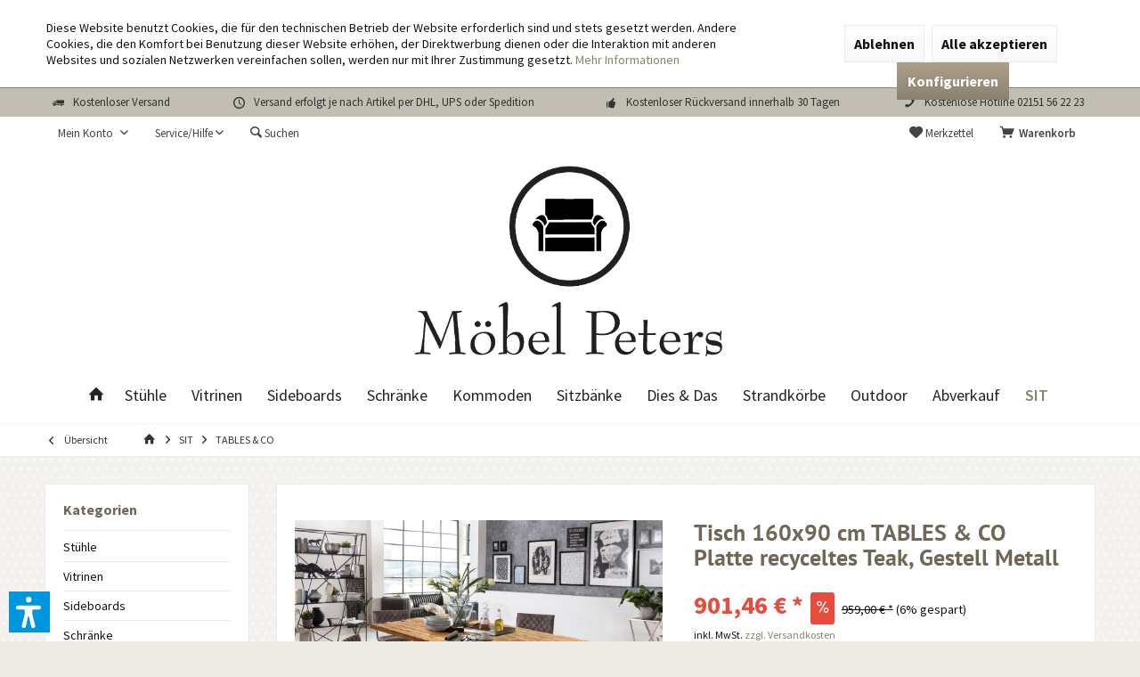

--- FILE ---
content_type: text/html; charset=UTF-8
request_url: https://shop.moebel-peters.com/sit/tables-co/5359/tisch-160x90-cm-tables-co-platte-recyceltes-teak-gestell-metall
body_size: 24809
content:
<!DOCTYPE html> <html class="no-js" lang="de" itemscope="itemscope" itemtype="https://schema.org/WebPage"> <head> <meta charset="utf-8"> <meta name="author" content=""/> <meta name="robots" content="index,follow"/> <meta name="revisit-after" content="15 days"/> <meta name="keywords" content="Platte, Tisch, cm, Sie, Die, Tischplatte, natur, Gestell, 160x90, TABLES, CO Hier, richtig, wenn, Charakter, Einzigartigkeit, wollen., Dieser, Esstisch, leicht, einmal"/> <meta name="description" content="Tisch 160x90 cm Platte recyceltes Teak, Gestell Metall Platte natur, Gestell antiksilber Platte recyceltes Teak, Gestell antiksilber"/> <meta property="og:type" content="product"/> <meta property="og:site_name" content="Möbel Peters"/> <meta property="og:url" content="https://shop.moebel-peters.com/sit/tables-co/5359/tisch-160x90-cm-tables-co-platte-recyceltes-teak-gestell-metall"/> <meta property="og:title" content="Tisch 160x90 cm TABLES &amp; CO Platte recyceltes Teak, Gestell Metall"/> <meta property="og:description" content="Tisch 160x90 cm TABLES &amp; CO Hier sind Sie richtig, wenn Sie einen Tisch mit Charakter und Einzigartigkeit wollen. Dieser Esstisch wird so leicht…"/> <meta property="og:image" content="https://shop.moebel-peters.com/media/image/e0/1d/6f/02490-21-15810-40-15811-40-15812-40-15813-40-15814-40.jpg"/> <meta property="product:brand" content="SIT"/> <meta property="product:price" content="901,46"/> <meta property="product:product_link" content="https://shop.moebel-peters.com/sit/tables-co/5359/tisch-160x90-cm-tables-co-platte-recyceltes-teak-gestell-metall"/> <meta name="twitter:card" content="product"/> <meta name="twitter:site" content="Möbel Peters"/> <meta name="twitter:title" content="Tisch 160x90 cm TABLES &amp; CO Platte recyceltes Teak, Gestell Metall"/> <meta name="twitter:description" content="Tisch 160x90 cm TABLES &amp; CO Hier sind Sie richtig, wenn Sie einen Tisch mit Charakter und Einzigartigkeit wollen. Dieser Esstisch wird so leicht…"/> <meta name="twitter:image" content="https://shop.moebel-peters.com/media/image/e0/1d/6f/02490-21-15810-40-15811-40-15812-40-15813-40-15814-40.jpg"/> <meta itemprop="copyrightHolder" content="Möbel Peters"/> <meta itemprop="copyrightYear" content="2014"/> <meta itemprop="isFamilyFriendly" content="True"/> <meta itemprop="image" content="https://shop.moebel-peters.com/media/image/be/5e/e8/PETERS_Moebellogo_sm.jpg"/> <meta name="viewport" content="width=device-width, initial-scale=1.0"> <meta name="mobile-web-app-capable" content="yes"> <meta name="apple-mobile-web-app-title" content="Möbel Peters"> <meta name="apple-mobile-web-app-capable" content="yes"> <meta name="apple-mobile-web-app-status-bar-style" content="default"> <link rel="apple-touch-icon-precomposed" href="/custom/plugins/TcinnLivingTheme/Resources/Themes/Frontend/LivingTheme/frontend/_public/src/img/_living/xfavicon.png.pagespeed.ic.q8wBiNml_a.webp"> <link rel="shortcut icon" href="/themes/Frontend/Responsive/frontend/_public/src/img/favicon.ico"> <meta name="msapplication-navbutton-color" content="#8b816f"/> <meta name="application-name" content="Möbel Peters"/> <meta name="msapplication-starturl" content="https://shop.moebel-peters.com/"/> <meta name="msapplication-window" content="width=1024;height=768"/> <meta name="msapplication-TileImage" content="/custom/plugins/TcinnLivingTheme/Resources/Themes/Frontend/LivingTheme/frontend/_public/src/img/_living/favicon.png"> <meta name="msapplication-TileColor" content="#8b816f"> <meta name="theme-color" content="#8b816f"/> <link rel="canonical" href="https://shop.moebel-peters.com/sit/tables-co/5359/tisch-160x90-cm-tables-co-platte-recyceltes-teak-gestell-metall"/> <title itemprop="name">Tisch 160x90 cm TABLES &amp; CO Platte recyceltes Teak, Gestell Metall | TABLES & CO | SIT | Möbel Peters</title> <link href="/web/cache/1762955048_0e0677b2ce165534ebf49399816bee08.css" media="all" rel="stylesheet" type="text/css"/> <style type="text/css">.sales-bar-collapse--content::after{background-image:url(https://shop.moebel-peters.com/media/image/8c/4d/c2/xMobel-Peters-Shop-Angebot-Hintergrund-520-x-50-px-350-x-40-px.jpg.pagespeed.ic.YCwfcI7Wze.webp)}</style> <script>dataLayer=window.dataLayer||[];dataLayer.push({ecommerce:null});dataLayer.push({"pageTitle":"Tisch 160x90 cm TABLES & CO Platte recyceltes Teak, Gestell Metall | TABLES & CO | SIT | M\u00f6bel Peters","pageCategory":"Detail","pageSubCategory":"","pageCategoryID":74,"productCategoryPath":"","pageSubCategoryID":"","pageCountryCode":"de_DE","pageLanguageCode":"de","pageVersion":1,"pageTestVariation":"1","pageValue":1,"pageAttributes":"1","productID":5359,"productStyleID":"","productEAN":"4055195165672","productName":"Tisch 160x90 cm TABLES & CO Platte recyceltes Teak, Gestell Metall","productPrice":"901.46","productCategory":null,"productCurrency":"EUR","productColor":"","productRealColor":"","productSku":"15810-40"});dataLayer.push({"event":"view_item","ecommerce":{"currency":"EUR","value":"901.46","items":[{"item_id":"15810-40","item_name":"Tisch 160x90 cm TABLES & CO Platte recyceltes Teak, Gestell Metall","affiliation":"M\u00f6bel Peters","index":0,"item_brand":"SIT","item_list_id":74,"item_list_name":"Category","price":"901.46","quantity":1,"item_category":"SIT","item_category1":"TABLES & CO"}]}});</script> <script>(function(w,d,s,l,i){w[l]=w[l]||[];w[l].push({'gtm.start':new Date().getTime(),event:'gtm.js'});var f=d.getElementsByTagName(s)[0],j=d.createElement(s),dl=l!='dataLayer'?'&l='+l:'';j.async=true;j.src='https://www.googletagmanager.com/gtm.js?id='+i+dl;f.parentNode.insertBefore(j,f);})(window,document,'script','dataLayer','GTM-PF64JRNC');</script> <script>(function(w,d,s,l,i){w[l]=w[l]||[];w[l].push({'gtm.start':new Date().getTime(),event:'gtm.js'});var f=d.getElementsByTagName(s)[0],j=d.createElement(s),dl=l!='dataLayer'?'&l='+l:'';j.async=true;j.src='https://www.googletagmanager.com/gtm.js?id='+i+dl;f.parentNode.insertBefore(j,f);})(window,document,'script','dataLayer','AW-833280059');</script> <script>var dv_accessibility_options={"language":"de","standardToolPosition":6,"openToolKey":"ctrlQ","filters":{"height":"","displayBlock":".cart--amount,.cart--display,.cart--quantity","lineHeight":".account--display,.filter-panel--title,.navigation--signin-btn,.cart--amount,.cookie-permission--decline-button,.cookie-permission--configure-button,.cart--display","wrapInput":".main-search--form"},"enabledModules":{"keyboardNav":"1","contrast":"1","highlightLinks":"1","biggerText":"1","textSpacing":"1","legibleFonts":"1","bigCursor":"1","readingGuide":"1","tooltips":"1","pauseAnimations":"1"},"enableResetButton":"1","enablePageStructureButton":"1","enablePositionButton":"1","moduleKeyboardNav":{"frameColor":"#ff0000"},"moduleContrast":{"useInverseColors":"1","useDarkContrast":"1","useLightContrast":"1","useDesaturate":"1"},"moduleHighlightLinks":{"color":"#ffff00","background":"#00d1113a","highlightColor":"#000000"},"moduleLegibleFonts":["dvaccess-legible-fonts","dvaccess-legible-fonts-1"],"moduleBigCursor":{"imageURL":"[data-uri]"},"moduleReadingGuide":{"color":"#ff0000","background":"#000000","readingGuideColor":"#ff0000"},"snippets":{"copyright":"powered by <a href=https://designverign.de target=_blank rel=noopener title=designverign>designverign</a>","app.toggle.label":"Accessibility Tool ausklappen","menu.title":"Barrierefrei Hilfswerkzeuge","menu.button.move":"Icon verschieben","menu.button.page-structure":"Seiten-Struktur","menu.button.reset":"Zur\u00fccksetzen","menu.header.headers":"\u00dcberschriften","menu.header.landmarks":"Landmarks","menu.header.links":"Links","menu.position.left-top":"links oben","menu.position.left-center":"links zentriert","menu.position.left-bottom":"links unten","menu.position.right-top":"rechts oben","menu.position.right-center":"rechts mitte","menu.position.right-bottom":"rechts unten","menu.position.center-top":"mitte oben","menu.position.center-bottom":"mitte unten","module.button.bigger-text":"Gr\u00f6\u00dferer Text","module.button.bigger-text.0":"Gr\u00f6\u00dferer Text","module.button.bigger-text.1":"Gr\u00f6\u00dferer Text","module.button.bigger-text.2":"Gr\u00f6\u00dferer Text","module.button.bigger-text.3":"Gr\u00f6\u00dferer Text","module.button.cursor":"Mauszeiger","module.button.cursor.0":"Gro\u00dfer Mauszeiger","module.button.contrast":"Kontrast +","module.button.contrast.0":"Invertierte Farben","module.button.contrast.1":"Dunkler Kontrast","module.button.contrast.2":"Heller Kontrast","module.button.contrast.3":"Schwarz-Wei\u00df","module.button.highlight-links":"Links hervorheben","module.button.keyboard-nav":"Navigation per Tab-Taste","module.button.legible-fonts":"Schriftart","module.button.legible-fonts.0":"Lesbare Schriftart","module.button.legible-fonts.1":"Legasthenie freundlich","module.button.pause-animations":"Animationen pausieren","module.button.pause-animations.0":"Animationen abspielen","module.button.reading-guide":"Lese-F\u00fchrung","module.button.reading-guide.0":"Lese-F\u00fchrung","module.button.reading-guide.1":"Lese-F\u00fchrung","module.button.reading-guide.modal-title":"Hinweis","module.button.reading-guide.modal-text":"Tippen Sie kurz auf dem Bildschirm um die Lesef\u00fchrung auszurichten.","module.button.reading-guide.modal-button-text":"Verstanden","module.button.text-spacing":"Zeichen-Abstand","module.button.text-spacing.0":"Kleiner Abstand","module.button.text-spacing.1":"Moderater Abstand","module.button.text-spacing.2":"Gro\u00dfer Abstand","module.button.tooltips":"Zus\u00e4tzliche Beschreibung"},"reloadOnXHR":false};</script> <link href="/custom/plugins/VerignDvAccessibility/Resources/public/css/dvaccess.min.css+shopwareaccess.css.pagespeed.cc.iVeSCSWr9M.css" media="all" rel="stylesheet" type="text/css"/>  </head> <body class=" is--ctl-detail is--act-index tcinntheme themeware-living layout-fullwidth-boxed gwfont1 gwfont2 headtyp-2 header-2 no-sticky amazon-pay-listing-buttons ">  <noscript> <iframe src="https://www.googletagmanager.com/ns.html?id=GTM-PF64JRNC" height="0" width="0" style="display:none;visibility:hidden"> </iframe> </noscript> <noscript> <iframe src="https://www.googletagmanager.com/ns.html?id=AW-833280059" height="0" width="0" style="display:none;visibility:hidden"> </iframe> </noscript>  <div data-paypalUnifiedMetaDataContainer="true" data-paypalUnifiedRestoreOrderNumberUrl="https://shop.moebel-peters.com/widgets/PaypalUnifiedOrderNumber/restoreOrderNumber" class="is--hidden"> </div> <div class="page-wrap--cookie-permission is--hidden" data-cookie-permission="true" data-urlPrefix="https://shop.moebel-peters.com/" data-title="Cookie-Richtlinien" data-cookieTimeout="60" data-shopId="1"> <div class="cookie-permission--container cookie-mode--1"> <div class="cookie-permission--content cookie-permission--extra-button"> Diese Website benutzt Cookies, die für den technischen Betrieb der Website erforderlich sind und stets gesetzt werden. Andere Cookies, die den Komfort bei Benutzung dieser Website erhöhen, der Direktwerbung dienen oder die Interaktion mit anderen Websites und sozialen Netzwerken vereinfachen sollen, werden nur mit Ihrer Zustimmung gesetzt. <a title="Mehr&nbsp;Informationen" class="cookie-permission--privacy-link" href="https://shop.moebel-peters.com/datenschutzerklaerung"> Mehr&nbsp;Informationen </a> </div> <div class="cookie-permission--button cookie-permission--extra-button"> <a href="#" class="cookie-permission--decline-button btn is--large is--center"> Ablehnen </a> <a href="#" class="cookie-permission--accept-button btn is--large is--center"> Alle akzeptieren </a> <a href="#" class="cookie-permission--configure-button btn is--primary is--large is--center" data-openConsentManager="true"> Konfigurieren </a> </div> </div> </div> <div class="swag-cookie-permission" data-cookieForwardTo="www.moebel-peters.com" data-shopId="1" data-cookiePermissionUrl="/widgets/SwagCookiePermission/isAffectedUser" data-cookieMode="2"> <div class="cookie-bar" style="display: none; background-color:#0000FF"> <p class="bar--paragraph">Diese Seite benötigt Cookies. Sind Sie mit der Nutzung von Cookies einverstanden? <a href="#" class="cp-enable cp-btn" title="Ja"> <span class="cp-yes-icon cp-icon"></span> <span class="cp-btn-label">Ja</span> </a> <a href="#" class="cp-disable cp-btn" title="Nein"> <span class="cp-no-icon cp-icon"></span> <span class="cp-btn-label">Nein</span> </a> </p> </div> </div> <div class="page-wrap"> <noscript class="noscript-main"> <div class="alert is--warning"> <div class="alert--icon"> <i class="icon--element icon--warning"></i> </div> <div class="alert--content"> Um M&#xF6;bel&#x20;Peters in vollem Umfang nutzen zu k&ouml;nnen, empfehlen wir Ihnen Javascript in Ihrem Browser zu aktiveren. </div> </div> </noscript> <div class="sales-bar sales-bar--top visible--all-pages sale-bar-hidden zenit--visible-xs zenit--visible-s zenit--visible-m zenit--visible-l zenit--visible-xl"> <div class="sales-bar-collapse--header" data-sales-bar-collapse="true"> <span class="sales-bar-collapse--toggler"></span> </div> <div class="sales-bar-collapse--content"> <div class="container"> <div class="sales-bar--inner block-group has--btn has--countdown"> <div class="block sales--column column--text"> <div class="column--inner"> <ul class="bxslider-sales" data-pause="4000" data-speed="500"> <li>Jetzt aber... nur bis 02.11.2025 Halloween...</li> <li>9% Sonderrabatt auf alles... </li> </ul> </div> </div> <div class="block sales--column column--btn"> <div class="column--inner"> <a href="https://shop.moebel-peters.com/cat/index/sCategory/17" title="" class="btn btn-sale" target="_self">Direkt zu unseren Angeboten</a> </div> </div> <div class="block sales--column column--countdown"> <div class="column--inner"> <div class="countdown--header"> <div class="countdown--title offers-in">Angebote <strong>in</strong>:</div> <div class="countdown--title offers-for">Angebote <strong>noch</strong>:</div> </div> <div id="saleClock" class="countdown block-group" data-startDate="2025-10-29T09:45:00" data-endDate="2025-11-02T23:00:00" data-format="totalDays"> </div> </div> </div> <div class="block column--info"> <div class="column--inner"> <p>viele sofort lieferbar...</p> </div> </div> </div> </div> </div> </div> <header class="header-main mobil-usp"> <div class="topbar--features"> <div> <div class="feature-1 b280 b478 b767 b1023 b1259"><i class="icon--truck"></i><span>Kostenloser Versand </span></div> <div class="feature-2 b767 b1023 b1259"><i class="icon--clock"></i><span>Versand erfolgt je nach Artikel per DHL, UPS oder Spedition </span></div> <div class="feature-3 b1023 b1259"><i class="icon--thumbsup"></i><span>Kostenloser Rückversand innerhalb 30 Tagen </span></div> <div class="feature-4 b1259"><i class="icon--phone"></i><span>Kostenlose Hotline 02151 56 22 23</span></div> </div> </div> <div class="topbar top-bar"> <div class="logo--mobile" role="banner"> <a class="logo--link" href="https://shop.moebel-peters.com/" title="Möbel Peters - zur Startseite wechseln"> <picture> <source srcset="https://shop.moebel-peters.com/media/image/be/5e/e8/PETERS_Moebellogo_sm.jpg" media="(min-width: 78.75em)"> <source srcset="https://shop.moebel-peters.com/media/image/d7/9f/be/PETERS_Moebellogo_RZ1.jpg" media="(min-width: 64em)"> <source srcset="https://shop.moebel-peters.com/media/image/be/5e/e8/PETERS_Moebellogo_sm.jpg" media="(min-width: 48em)"> <img srcset="https://shop.moebel-peters.com/media/image/d7/9f/be/xPETERS_Moebellogo_RZ1.jpg.pagespeed.ic.QrZQQ-cZ5U.webp" alt="Möbel Peters - zur Startseite wechseln" title="Möbel Peters - zur Startseite wechseln"/> </picture> </a> </div> <div class="top-bar--navigation" role="menubar"> <div class="navigation--entry entry--menu-left" role="menuitem"> <a class="entry--link entry--trigger is--icon-left" href="#offcanvas--left" data-offcanvas="true" data-offCanvasSelector=".sidebar-main"> <i class="icon--menu"></i> <span class="menu--name">Menü</span> </a> </div>    <div class="navigation--entry entry--cart" role="menuitem"> <a class="is--icon-left cart--link titletooltip" href="https://shop.moebel-peters.com/checkout/cart" title="Warenkorb"> <i class="icon--basket"></i> <span class="cart--display"> Warenkorb </span> <span class="badge is--minimal cart--quantity is--hidden">0</span> </a> <div class="ajax-loader">&nbsp;</div> </div> <div class="navigation--entry entry--notepad" role="menuitem"> <a href="https://shop.moebel-peters.com/note" title="Merkzettel"> <i class="icon--heart"></i> <span class="notepad--name"> Merkzettel </span> </a> </div> <div id="useraccountmenu" title="Kundenkonto" class="navigation--entry account-dropdown has--drop-down" role="menuitem" data-offcanvas="true" data-offcanvasselector=".account-dropdown-container"> <span class="account--display"> <i class="icon--account"></i> <span class="name--account">Mein Konto</span> </span> <div class="account-dropdown-container"> <div class="entry--close-off-canvas"> <a href="#close-account-menu" class="account--close-off-canvas" title="Menü schließen"> Menü schließen <i class="icon--arrow-right"></i> </a> </div> <span>Kundenkonto</span> <a href="https://shop.moebel-peters.com/account" title="Mein Konto" class="anmelden--button btn is--primary service--link">Anmelden</a> <div class="registrieren-container">oder <a href="https://shop.moebel-peters.com/account" title="Mein Konto" class="service--link">registrieren</a></div> <div class="infotext-container">Nach der Anmeldung, können Sie hier auf Ihren Kundenbereich zugreifen.</div> </div> </div>  <div class="navigation--entry entry--service has--drop-down" role="menuitem" aria-haspopup="true" data-drop-down-menu="true"> <span class="service--display">Service/Hilfe</span>  <ul class="service--list is--rounded" role="menu"> <li class="service--entry" role="menuitem"> <a class="service--link" href="https://shop.moebel-peters.com/ueber-uns" title="Über uns"> Über uns </a> </li> <li class="service--entry" role="menuitem"> <a class="service--link" href="https://shop.moebel-peters.com/kontaktformular" title="Kontakt" target="_self"> Kontakt </a> </li> <li class="service--entry" role="menuitem"> <a class="service--link" href="https://shop.moebel-peters.com/widerrufsbelehrung" title="Widerrufsbelehrung"> Widerrufsbelehrung </a> </li> <li class="service--entry" role="menuitem"> <a class="service--link" href="https://shop.moebel-peters.com/datenschutzerklaerung" title="Datenschutzerklärung"> Datenschutzerklärung </a> </li> <li class="service--entry" role="menuitem"> <a class="service--link" href="https://shop.moebel-peters.com/allgemeine-geschaeftsbedingungen" title="Allgemeine Geschäftsbedingungen" target="_Self"> Allgemeine Geschäftsbedingungen </a> </li> <li class="service--entry" role="menuitem"> <a class="service--link" href="https://shop.moebel-peters.com/impressum" title="Impressum"> Impressum </a> </li> </ul>  </div> <div class="navigation--entry entry--search" role="menuitem"> <span class="entry--link entry--trigger titletooltip" title="Suchen"> <i class="icon--search"></i> <span class="search--display">Suchen</span> </span> </div> <div class="navigation--entry entry--compare is--hidden" role="menuitem" aria-haspopup="true" data-drop-down-menu="true"> <div>   </div> </div> </div> </div> <div id="header--searchform" class="typ1" data-search="true" aria-haspopup="true"> <form action="/search" method="get" class="main-search--form"> <input type="search" name="sSearch" class="main-search--field" autocomplete="off" autocapitalize="off" placeholder="Suchbegriff..." maxlength="30"/> <button type="submit" class="main-search--button"> <i class="icon--search"></i> <span class="main-search--text"></span> </button> <div class="form--ajax-loader">&nbsp;</div> <div class="main-search--results column-2"></div> </form> </div> <div class="headbar"> <div class="headbar-container"> <div class="topmenu"> <div class="logo hover-typ-1" role="banner"> <a class="logo--link" href="https://shop.moebel-peters.com/" title="Möbel Peters - zur Startseite wechseln"> <picture> <source srcset="https://shop.moebel-peters.com/media/image/be/5e/e8/PETERS_Moebellogo_sm.jpg" media="(min-width: 78.75em)"> <source srcset="https://shop.moebel-peters.com/media/image/d7/9f/be/PETERS_Moebellogo_RZ1.jpg" media="(min-width: 64em)"> <source srcset="https://shop.moebel-peters.com/media/image/be/5e/e8/PETERS_Moebellogo_sm.jpg" media="(min-width: 48em)"> <img srcset="https://shop.moebel-peters.com/media/image/d7/9f/be/xPETERS_Moebellogo_RZ1.jpg.pagespeed.ic.QrZQQ-cZ5U.webp" alt="Möbel Peters - zur Startseite wechseln"/> </picture> </a> </div> <nav class="navigation-main hide-kategorie-button hover-typ-0 font-family-primary" data-tc-menu-headline="false" data-tc-menu-text="false"> <div data-menu-scroller="true" data-listSelector=".navigation--list.container" data-viewPortSelector=".navigation--list-wrapper" data-stickyMenu="true" data-stickyMenuTablet="1" data-stickyMenuPhone="0" data-stickyMenuPosition="400" data-stickyMenuDuration="300"> <div class="navigation--list-wrapper"> <ul class="navigation--list container" role="menubar" itemscope="itemscope" itemtype="https://schema.org/SiteNavigationElement"> <li class="navigation--entry is--home homeiconlink" role="menuitem"> <a class="navigation--link is--first" href="https://shop.moebel-peters.com/" title="Home" itemprop="url"> <i itemprop="name" class="icon--house"></i> </a> </li><li class="navigation--entry" role="menuitem"><a class="navigation--link" href="https://shop.moebel-peters.com/stuehle/" title="Stühle" aria-label="Stühle" itemprop="url"><span itemprop="name">Stühle</span></a></li><li class="navigation--entry" role="menuitem"><a class="navigation--link" href="https://shop.moebel-peters.com/vitrinen/" title="Vitrinen" aria-label="Vitrinen" itemprop="url"><span itemprop="name">Vitrinen</span></a></li><li class="navigation--entry" role="menuitem"><a class="navigation--link" href="https://shop.moebel-peters.com/sideboards/" title="Sideboards" aria-label="Sideboards" itemprop="url"><span itemprop="name">Sideboards</span></a></li><li class="navigation--entry" role="menuitem"><a class="navigation--link" href="https://shop.moebel-peters.com/schraenke/" title="Schränke" aria-label="Schränke" itemprop="url"><span itemprop="name">Schränke</span></a></li><li class="navigation--entry" role="menuitem"><a class="navigation--link" href="https://shop.moebel-peters.com/kommoden/" title="Kommoden" aria-label="Kommoden" itemprop="url"><span itemprop="name">Kommoden</span></a></li><li class="navigation--entry" role="menuitem"><a class="navigation--link" href="https://shop.moebel-peters.com/sitzbaenke/" title="Sitzbänke " aria-label="Sitzbänke " itemprop="url"><span itemprop="name">Sitzbänke </span></a></li><li class="navigation--entry" role="menuitem"><a class="navigation--link" href="https://shop.moebel-peters.com/dies-das/" title="Dies & Das" aria-label="Dies & Das" itemprop="url"><span itemprop="name">Dies & Das</span></a></li><li class="navigation--entry" role="menuitem"><a class="navigation--link" href="https://shop.moebel-peters.com/strandkoerbe/" title="Strandkörbe" aria-label="Strandkörbe" itemprop="url"><span itemprop="name">Strandkörbe</span></a></li><li class="navigation--entry" role="menuitem"><a class="navigation--link" href="https://shop.moebel-peters.com/outdoor/" title="Outdoor" aria-label="Outdoor" itemprop="url"><span itemprop="name">Outdoor</span></a></li><li class="navigation--entry" role="menuitem"><a class="navigation--link" href="https://shop.moebel-peters.com/abverkauf/" title="Abverkauf " aria-label="Abverkauf " itemprop="url"><span itemprop="name">Abverkauf </span></a></li><li class="navigation--entry is--active" role="menuitem"><a class="navigation--link is--active" href="https://shop.moebel-peters.com/cat/index/sCategory/17" title="SIT" aria-label="SIT" itemprop="url"><span itemprop="name">SIT</span></a></li> </ul> </div> <div class="advanced-menu" data-advanced-menu="true" data-hoverDelay="0"> <div class="menu--container"> <div class="button-container"> <a href="https://shop.moebel-peters.com/stuehle/" class="button--category" aria-label="Zur Kategorie Stühle" title="Zur Kategorie Stühle"> <i class="icon--arrow-right"></i> Zur Kategorie Stühle </a> <span class="button--close"> <i class="icon--cross"></i> </span> </div> </div> <div class="menu--container"> <div class="button-container"> <a href="https://shop.moebel-peters.com/vitrinen/" class="button--category" aria-label="Zur Kategorie Vitrinen" title="Zur Kategorie Vitrinen"> <i class="icon--arrow-right"></i> Zur Kategorie Vitrinen </a> <span class="button--close"> <i class="icon--cross"></i> </span> </div> </div> <div class="menu--container"> <div class="button-container"> <a href="https://shop.moebel-peters.com/sideboards/" class="button--category" aria-label="Zur Kategorie Sideboards" title="Zur Kategorie Sideboards"> <i class="icon--arrow-right"></i> Zur Kategorie Sideboards </a> <span class="button--close"> <i class="icon--cross"></i> </span> </div> </div> <div class="menu--container"> <div class="button-container"> <a href="https://shop.moebel-peters.com/schraenke/" class="button--category" aria-label="Zur Kategorie Schränke" title="Zur Kategorie Schränke"> <i class="icon--arrow-right"></i> Zur Kategorie Schränke </a> <span class="button--close"> <i class="icon--cross"></i> </span> </div> </div> <div class="menu--container"> <div class="button-container"> <a href="https://shop.moebel-peters.com/kommoden/" class="button--category" aria-label="Zur Kategorie Kommoden" title="Zur Kategorie Kommoden"> <i class="icon--arrow-right"></i> Zur Kategorie Kommoden </a> <span class="button--close"> <i class="icon--cross"></i> </span> </div> </div> <div class="menu--container"> <div class="button-container"> <a href="https://shop.moebel-peters.com/sitzbaenke/" class="button--category" aria-label="Zur Kategorie Sitzbänke " title="Zur Kategorie Sitzbänke "> <i class="icon--arrow-right"></i> Zur Kategorie Sitzbänke </a> <span class="button--close"> <i class="icon--cross"></i> </span> </div> </div> <div class="menu--container"> <div class="button-container"> <a href="https://shop.moebel-peters.com/dies-das/" class="button--category" aria-label="Zur Kategorie Dies &amp; Das" title="Zur Kategorie Dies &amp; Das"> <i class="icon--arrow-right"></i> Zur Kategorie Dies & Das </a> <span class="button--close"> <i class="icon--cross"></i> </span> </div> </div> <div class="menu--container"> <div class="button-container"> <a href="https://shop.moebel-peters.com/strandkoerbe/" class="button--category" aria-label="Zur Kategorie Strandkörbe" title="Zur Kategorie Strandkörbe"> <i class="icon--arrow-right"></i> Zur Kategorie Strandkörbe </a> <span class="button--close"> <i class="icon--cross"></i> </span> </div> </div> <div class="menu--container"> <div class="button-container"> <a href="https://shop.moebel-peters.com/outdoor/" class="button--category" aria-label="Zur Kategorie Outdoor" title="Zur Kategorie Outdoor"> <i class="icon--arrow-right"></i> Zur Kategorie Outdoor </a> <span class="button--close"> <i class="icon--cross"></i> </span> </div> </div> <div class="menu--container"> <div class="button-container"> <a href="https://shop.moebel-peters.com/abverkauf/" class="button--category" aria-label="Zur Kategorie Abverkauf " title="Zur Kategorie Abverkauf "> <i class="icon--arrow-right"></i> Zur Kategorie Abverkauf </a> <span class="button--close"> <i class="icon--cross"></i> </span> </div> <div class="content--wrapper has--teaser"> <div class="menu--teaser" style="width: 100%;"> <div class="teaser--text"> Wir brauchen Platz, unsere Sonderpreis Artikel finden Sie hier! Immer wechselnd je nach Lagerbestand.&nbsp; <a class="teaser--text-link" href="https://shop.moebel-peters.com/abverkauf/" aria-label="mehr erfahren" title="mehr erfahren"> mehr erfahren </a> </div> </div> </div> </div> <div class="menu--container"> <div class="button-container"> <a href="https://shop.moebel-peters.com/cat/index/sCategory/17" class="button--category" aria-label="Zur Kategorie SIT" title="Zur Kategorie SIT"> <i class="icon--arrow-right"></i> Zur Kategorie SIT </a> <span class="button--close"> <i class="icon--cross"></i> </span> </div> <div class="content--wrapper has--content"> <ul class="menu--list menu--level-0 columns--4" style="width: 100%;"> <li class="menu--list-item item--level-0" style="width: 100%"> <a href="https://shop.moebel-peters.com/sit/airman/" class="menu--list-item-link" aria-label="AIRMAN" title="AIRMAN">AIRMAN</a> </li> <li class="menu--list-item item--level-0" style="width: 100%"> <a href="https://shop.moebel-peters.com/sit/albera/" class="menu--list-item-link" aria-label="ALBERA" title="ALBERA">ALBERA</a> </li> <li class="menu--list-item item--level-0" style="width: 100%"> <a href="https://shop.moebel-peters.com/sit/almirah/" class="menu--list-item-link" aria-label="ALMIRAH" title="ALMIRAH">ALMIRAH</a> </li> <li class="menu--list-item item--level-0" style="width: 100%"> <a href="https://shop.moebel-peters.com/sit/bali/" class="menu--list-item-link" aria-label="BALI" title="BALI">BALI</a> </li> <li class="menu--list-item item--level-0" style="width: 100%"> <a href="https://shop.moebel-peters.com/sit/banda/" class="menu--list-item-link" aria-label="BANDA" title="BANDA">BANDA</a> </li> <li class="menu--list-item item--level-0" style="width: 100%"> <a href="https://shop.moebel-peters.com/sit/bubbles/" class="menu--list-item-link" aria-label="BUBBLES" title="BUBBLES">BUBBLES</a> </li> <li class="menu--list-item item--level-0" style="width: 100%"> <a href="https://shop.moebel-peters.com/sit/bett/" class="menu--list-item-link" aria-label="Bett" title="Bett">Bett</a> </li> <li class="menu--list-item item--level-0" style="width: 100%"> <a href="https://shop.moebel-peters.com/sit/blumenhocker/" class="menu--list-item-link" aria-label="Blumenhocker" title="Blumenhocker">Blumenhocker</a> </li> <li class="menu--list-item item--level-0" style="width: 100%"> <a href="https://shop.moebel-peters.com/sit/cane/" class="menu--list-item-link" aria-label="CANE" title="CANE">CANE</a> </li> <li class="menu--list-item item--level-0" style="width: 100%"> <a href="https://shop.moebel-peters.com/sit/carved/" class="menu--list-item-link" aria-label="CARVED" title="CARVED">CARVED</a> </li> <li class="menu--list-item item--level-0" style="width: 100%"> <a href="https://shop.moebel-peters.com/sit/coral/" class="menu--list-item-link" aria-label="CORAL" title="CORAL">CORAL</a> </li> <li class="menu--list-item item--level-0" style="width: 100%"> <a href="https://shop.moebel-peters.com/sit/cork/" class="menu--list-item-link" aria-label="CORK" title="CORK">CORK</a> </li> <li class="menu--list-item item--level-0" style="width: 100%"> <a href="https://shop.moebel-peters.com/sit/corsica/" class="menu--list-item-link" aria-label="CORSICA" title="CORSICA">CORSICA</a> </li> <li class="menu--list-item item--level-0" style="width: 100%"> <a href="https://shop.moebel-peters.com/sit/croco/" class="menu--list-item-link" aria-label="CROCO" title="CROCO">CROCO</a> </li> <li class="menu--list-item item--level-0" style="width: 100%"> <a href="https://shop.moebel-peters.com/sit/couchtisch/" class="menu--list-item-link" aria-label="Couchtisch" title="Couchtisch">Couchtisch</a> </li> <li class="menu--list-item item--level-0" style="width: 100%"> <a href="https://shop.moebel-peters.com/sit/daipur/" class="menu--list-item-link" aria-label="DAIPUR" title="DAIPUR">DAIPUR</a> </li> <li class="menu--list-item item--level-0" style="width: 100%"> <a href="https://shop.moebel-peters.com/sit/essgruppe/" class="menu--list-item-link" aria-label="Essgruppe" title="Essgruppe">Essgruppe</a> </li> <li class="menu--list-item item--level-0" style="width: 100%"> <a href="https://shop.moebel-peters.com/sit/fiume/" class="menu--list-item-link" aria-label="FIUME" title="FIUME">FIUME</a> </li> <li class="menu--list-item item--level-0" style="width: 100%"> <a href="https://shop.moebel-peters.com/sit/fridge/" class="menu--list-item-link" aria-label="FRIDGE" title="FRIDGE">FRIDGE</a> </li> <li class="menu--list-item item--level-0" style="width: 100%"> <a href="https://shop.moebel-peters.com/sit/frigo/" class="menu--list-item-link" aria-label="FRIGO" title="FRIGO">FRIGO</a> </li> <li class="menu--list-item item--level-0" style="width: 100%"> <a href="https://shop.moebel-peters.com/sit/goa/" class="menu--list-item-link" aria-label="GOA" title="GOA">GOA</a> </li> <li class="menu--list-item item--level-0" style="width: 100%"> <a href="https://shop.moebel-peters.com/sit/garderobe/" class="menu--list-item-link" aria-label="Garderobe" title="Garderobe">Garderobe</a> </li> <li class="menu--list-item item--level-0" style="width: 100%"> <a href="https://shop.moebel-peters.com/sit/garten/" class="menu--list-item-link" aria-label="Garten" title="Garten">Garten</a> </li> <li class="menu--list-item item--level-0" style="width: 100%"> <a href="https://shop.moebel-peters.com/sit/iron/" class="menu--list-item-link" aria-label="IRON" title="IRON">IRON</a> </li> <li class="menu--list-item item--level-0" style="width: 100%"> <a href="https://shop.moebel-peters.com/sit/jupiter/" class="menu--list-item-link" aria-label="JUPITER" title="JUPITER">JUPITER</a> </li> <li class="menu--list-item item--level-0" style="width: 100%"> <a href="https://shop.moebel-peters.com/sit/knob/" class="menu--list-item-link" aria-label="KNOB" title="KNOB">KNOB</a> </li> <li class="menu--list-item item--level-0" style="width: 100%"> <a href="https://shop.moebel-peters.com/sit/kommode/" class="menu--list-item-link" aria-label="Kommode" title="Kommode">Kommode</a> </li> <li class="menu--list-item item--level-0" style="width: 100%"> <a href="https://shop.moebel-peters.com/sit/lakadee/" class="menu--list-item-link" aria-label="LAKADEE" title="LAKADEE">LAKADEE</a> </li> <li class="menu--list-item item--level-0" style="width: 100%"> <a href="https://shop.moebel-peters.com/sit/mailbox/" class="menu--list-item-link" aria-label="MAILBOX" title="MAILBOX">MAILBOX</a> </li> <li class="menu--list-item item--level-0" style="width: 100%"> <a href="https://shop.moebel-peters.com/sit/mid-century/" class="menu--list-item-link" aria-label="MID CENTURY" title="MID CENTURY">MID CENTURY</a> </li> <li class="menu--list-item item--level-0" style="width: 100%"> <a href="https://shop.moebel-peters.com/sit/mox/" class="menu--list-item-link" aria-label="MOX" title="MOX">MOX</a> </li> <li class="menu--list-item item--level-0" style="width: 100%"> <a href="https://shop.moebel-peters.com/sit/namur/" class="menu--list-item-link" aria-label="NAMUR" title="NAMUR">NAMUR</a> </li> <li class="menu--list-item item--level-0" style="width: 100%"> <a href="https://shop.moebel-peters.com/sit/natural-edge/" class="menu--list-item-link" aria-label="NATURAL EDGE" title="NATURAL EDGE">NATURAL EDGE</a> </li> <li class="menu--list-item item--level-0" style="width: 100%"> <a href="https://shop.moebel-peters.com/sit/nachtkommode/" class="menu--list-item-link" aria-label="Nachtkommode" title="Nachtkommode">Nachtkommode</a> </li> <li class="menu--list-item item--level-0" style="width: 100%"> <a href="https://shop.moebel-peters.com/sit/old-pine/" class="menu--list-item-link" aria-label="OLD PINE" title="OLD PINE">OLD PINE</a> </li> <li class="menu--list-item item--level-0" style="width: 100%"> <a href="https://shop.moebel-peters.com/sit/panama/" class="menu--list-item-link" aria-label="PANAMA" title="PANAMA">PANAMA</a> </li> <li class="menu--list-item item--level-0" style="width: 100%"> <a href="https://shop.moebel-peters.com/sit/peetal/" class="menu--list-item-link" aria-label="PEETAL" title="PEETAL">PEETAL</a> </li> <li class="menu--list-item item--level-0" style="width: 100%"> <a href="https://shop.moebel-peters.com/sit/rattan/" class="menu--list-item-link" aria-label="RATTAN" title="RATTAN">RATTAN</a> </li> <li class="menu--list-item item--level-0" style="width: 100%"> <a href="https://shop.moebel-peters.com/sit/riverboat/" class="menu--list-item-link" aria-label="RIVERBOAT" title="RIVERBOAT">RIVERBOAT</a> </li> <li class="menu--list-item item--level-0" style="width: 100%"> <a href="https://shop.moebel-peters.com/sit/romanteaka/" class="menu--list-item-link" aria-label="ROMANTEAKA" title="ROMANTEAKA">ROMANTEAKA</a> </li> <li class="menu--list-item item--level-0" style="width: 100%"> <a href="https://shop.moebel-peters.com/sit/rustic/" class="menu--list-item-link" aria-label="RUSTIC" title="RUSTIC">RUSTIC</a> </li> <li class="menu--list-item item--level-0" style="width: 100%"> <a href="https://shop.moebel-peters.com/sit/regal/" class="menu--list-item-link" aria-label="Regal" title="Regal">Regal</a> </li> <li class="menu--list-item item--level-0" style="width: 100%"> <a href="https://shop.moebel-peters.com/sit/samba/" class="menu--list-item-link" aria-label="SAMBA" title="SAMBA">SAMBA</a> </li> <li class="menu--list-item item--level-0" style="width: 100%"> <a href="https://shop.moebel-peters.com/sit/sanam/" class="menu--list-item-link" aria-label="SANAM" title="SANAM">SANAM</a> </li> <li class="menu--list-item item--level-0" style="width: 100%"> <a href="https://shop.moebel-peters.com/sit/seadrift/" class="menu--list-item-link" aria-label="SEADRIFT" title="SEADRIFT">SEADRIFT</a> </li> <li class="menu--list-item item--level-0" style="width: 100%"> <a href="https://shop.moebel-peters.com/sit/sidney/" class="menu--list-item-link" aria-label="SIDNEY" title="SIDNEY">SIDNEY</a> </li> <li class="menu--list-item item--level-0" style="width: 100%"> <a href="https://shop.moebel-peters.com/sit/sit-chairs/" class="menu--list-item-link" aria-label="SIT&amp;CHAIRS" title="SIT&amp;CHAIRS">SIT&CHAIRS</a> </li> <li class="menu--list-item item--level-0" style="width: 100%"> <a href="https://shop.moebel-peters.com/sit/sit4sofa/" class="menu--list-item-link" aria-label="SIT4SOFA" title="SIT4SOFA">SIT4SOFA</a> </li> <li class="menu--list-item item--level-0" style="width: 100%"> <a href="https://shop.moebel-peters.com/sit/spa/" class="menu--list-item-link" aria-label="SPA" title="SPA">SPA</a> </li> <li class="menu--list-item item--level-0" style="width: 100%"> <a href="https://shop.moebel-peters.com/sit/speedway/" class="menu--list-item-link" aria-label="SPEEDWAY" title="SPEEDWAY">SPEEDWAY</a> </li> <li class="menu--list-item item--level-0" style="width: 100%"> <a href="https://shop.moebel-peters.com/sit/stone/" class="menu--list-item-link" aria-label="STONE" title="STONE">STONE</a> </li> <li class="menu--list-item item--level-0" style="width: 100%"> <a href="https://shop.moebel-peters.com/sit/schrank/" class="menu--list-item-link" aria-label="Schrank" title="Schrank">Schrank</a> </li> <li class="menu--list-item item--level-0" style="width: 100%"> <a href="https://shop.moebel-peters.com/sit/schreibtisch/" class="menu--list-item-link" aria-label="Schreibtisch" title="Schreibtisch">Schreibtisch</a> </li> <li class="menu--list-item item--level-0" style="width: 100%"> <a href="https://shop.moebel-peters.com/sit/schuhschrank/" class="menu--list-item-link" aria-label="Schuhschrank" title="Schuhschrank">Schuhschrank</a> </li> <li class="menu--list-item item--level-0" style="width: 100%"> <a href="https://shop.moebel-peters.com/sit/sideboard/" class="menu--list-item-link" aria-label="Sideboard" title="Sideboard">Sideboard</a> </li> <li class="menu--list-item item--level-0" style="width: 100%"> <a href="https://shop.moebel-peters.com/sit/stuhl/" class="menu--list-item-link" aria-label="Stuhl" title="Stuhl">Stuhl</a> </li> <li class="menu--list-item item--level-0" style="width: 100%"> <a href="https://shop.moebel-peters.com/sit/tables-co/" class="menu--list-item-link" aria-label="TABLES &amp; CO" title="TABLES &amp; CO">TABLES & CO</a> </li> <li class="menu--list-item item--level-0" style="width: 100%"> <a href="https://shop.moebel-peters.com/sit/this-that/" class="menu--list-item-link" aria-label="THIS &amp; THAT" title="THIS &amp; THAT">THIS & THAT</a> </li> <li class="menu--list-item item--level-0" style="width: 100%"> <a href="https://shop.moebel-peters.com/sit/toledo/" class="menu--list-item-link" aria-label="TOLEDO" title="TOLEDO">TOLEDO</a> </li> <li class="menu--list-item item--level-0" style="width: 100%"> <a href="https://shop.moebel-peters.com/sit/tom-tailor/" class="menu--list-item-link" aria-label="TOM TAILOR" title="TOM TAILOR">TOM TAILOR</a> </li> <li class="menu--list-item item--level-0" style="width: 100%"> <a href="https://shop.moebel-peters.com/sit/tops-tables/" class="menu--list-item-link" aria-label="TOPS &amp; TABLES" title="TOPS &amp; TABLES">TOPS & TABLES</a> </li> <li class="menu--list-item item--level-0" style="width: 100%"> <a href="https://shop.moebel-peters.com/sit/tisch/" class="menu--list-item-link" aria-label="Tisch" title="Tisch">Tisch</a> </li> <li class="menu--list-item item--level-0" style="width: 100%"> <a href="https://shop.moebel-peters.com/sit/vitrine/" class="menu--list-item-link" aria-label="Vitrine" title="Vitrine">Vitrine</a> </li> <li class="menu--list-item item--level-0" style="width: 100%"> <a href="https://shop.moebel-peters.com/sit/white-panama/" class="menu--list-item-link" aria-label="WHITE PANAMA" title="WHITE PANAMA">WHITE PANAMA</a> </li> <li class="menu--list-item item--level-0" style="width: 100%"> <a href="https://shop.moebel-peters.com/sit/wandregal/" class="menu--list-item-link" aria-label="Wandregal" title="Wandregal">Wandregal</a> </li> <li class="menu--list-item item--level-0" style="width: 100%"> <a href="https://shop.moebel-peters.com/sit/zubehoer/" class="menu--list-item-link" aria-label="Zubehör" title="Zubehör">Zubehör</a> </li> </ul> </div> </div> </div> </div> </nav> </div> </div> </div> </header> <div class="container--ajax-cart off-canvas-90" data-collapse-cart="true" data-displayMode="offcanvas"></div> <nav class="content--breadcrumb block"> <div> <a class="breadcrumb--button breadcrumb--link" href="https://shop.moebel-peters.com/sit/tables-co/" title="Übersicht"> <i class="icon--arrow-left"></i> <span class="breadcrumb--title">Übersicht</span> </a> <ul class="breadcrumb--list" role="menu" itemscope itemtype="https://schema.org/BreadcrumbList"> <li class="breadcrumb--entry"> <a class="breadcrumb--icon" href="https://shop.moebel-peters.com/"><i class="icon--house"></i></a> </li> <li class="breadcrumb--separator"> <i class="icon--arrow-right"></i> </li> <li role="menuitem" class="breadcrumb--entry" itemprop="itemListElement" itemscope itemtype="https://schema.org/ListItem"> <a class="breadcrumb--link" href="https://shop.moebel-peters.com/cat/index/sCategory/17" title="SIT" itemprop="item"> <link itemprop="url" href="https://shop.moebel-peters.com/cat/index/sCategory/17"/> <span class="breadcrumb--title" itemprop="name">SIT</span> </a> <meta itemprop="position" content="0"/> </li> <li role="none" class="breadcrumb--separator"> <i class="icon--arrow-right"></i> </li> <li role="menuitem" class="breadcrumb--entry is--active" itemprop="itemListElement" itemscope itemtype="https://schema.org/ListItem"> <a class="breadcrumb--link" href="https://shop.moebel-peters.com/sit/tables-co/" title="TABLES &amp; CO" itemprop="item"> <link itemprop="url" href="https://shop.moebel-peters.com/sit/tables-co/"/> <span class="breadcrumb--title" itemprop="name">TABLES & CO</span> </a> <meta itemprop="position" content="1"/> </li> </ul> </div> </nav> <section class="content-main container block-group"> <nav class="product--navigation"> <a href="#" class="navigation--link link--prev"> <div class="link--prev-button"> <span class="link--prev-inner">Zurück</span> </div> <div class="image--wrapper"> <div class="image--container"></div> </div> </a> <a href="#" class="navigation--link link--next"> <div class="link--next-button"> <span class="link--next-inner">Vor</span> </div> <div class="image--wrapper"> <div class="image--container"></div> </div> </a> </nav> <div class="content-main--inner"> <div id='cookie-consent' class='off-canvas is--left block-transition' data-cookie-consent-manager='true' data-cookieTimeout='60'> <div class='cookie-consent--header cookie-consent--close'> Cookie-Einstellungen <i class="icon--arrow-right"></i> </div> <div class='cookie-consent--description'> Diese Website benutzt Cookies, die für den technischen Betrieb der Website erforderlich sind und stets gesetzt werden. Andere Cookies, die den Komfort bei Benutzung dieser Website erhöhen, der Direktwerbung dienen oder die Interaktion mit anderen Websites und sozialen Netzwerken vereinfachen sollen, werden nur mit Ihrer Zustimmung gesetzt. </div> <div class='cookie-consent--configuration'> <div class='cookie-consent--configuration-header'> <div class='cookie-consent--configuration-header-text'>Konfiguration</div> </div> <div class='cookie-consent--configuration-main'> <div class='cookie-consent--group'> <input type="hidden" class="cookie-consent--group-name" value="technical"/> <label class="cookie-consent--group-state cookie-consent--state-input cookie-consent--required"> <input type="checkbox" name="technical-state" class="cookie-consent--group-state-input" disabled="disabled" checked="checked"/> <span class="cookie-consent--state-input-element"></span> </label> <div class='cookie-consent--group-title' data-collapse-panel='true' data-contentSiblingSelector=".cookie-consent--group-container"> <div class="cookie-consent--group-title-label cookie-consent--state-label"> Technisch erforderlich </div> <span class="cookie-consent--group-arrow is-icon--right"> <i class="icon--arrow-right"></i> </span> </div> <div class='cookie-consent--group-container'> <div class='cookie-consent--group-description'> Diese Cookies sind für die Grundfunktionen des Shops notwendig. </div> <div class='cookie-consent--cookies-container'> <div class='cookie-consent--cookie'> <input type="hidden" class="cookie-consent--cookie-name" value="cookieDeclined"/> <label class="cookie-consent--cookie-state cookie-consent--state-input cookie-consent--required"> <input type="checkbox" name="cookieDeclined-state" class="cookie-consent--cookie-state-input" disabled="disabled" checked="checked"/> <span class="cookie-consent--state-input-element"></span> </label> <div class='cookie--label cookie-consent--state-label'> "Alle Cookies ablehnen" Cookie </div> </div> <div class='cookie-consent--cookie'> <input type="hidden" class="cookie-consent--cookie-name" value="allowCookie"/> <label class="cookie-consent--cookie-state cookie-consent--state-input cookie-consent--required"> <input type="checkbox" name="allowCookie-state" class="cookie-consent--cookie-state-input" disabled="disabled" checked="checked"/> <span class="cookie-consent--state-input-element"></span> </label> <div class='cookie--label cookie-consent--state-label'> "Alle Cookies annehmen" Cookie </div> </div> <div class='cookie-consent--cookie'> <input type="hidden" class="cookie-consent--cookie-name" value="apay-session-set"/> <label class="cookie-consent--cookie-state cookie-consent--state-input cookie-consent--required"> <input type="checkbox" name="apay-session-set-state" class="cookie-consent--cookie-state-input" disabled="disabled" checked="checked"/> <span class="cookie-consent--state-input-element"></span> </label> <div class='cookie--label cookie-consent--state-label'> Amazon Pay </div> </div> <div class='cookie-consent--cookie'> <input type="hidden" class="cookie-consent--cookie-name" value="shop"/> <label class="cookie-consent--cookie-state cookie-consent--state-input cookie-consent--required"> <input type="checkbox" name="shop-state" class="cookie-consent--cookie-state-input" disabled="disabled" checked="checked"/> <span class="cookie-consent--state-input-element"></span> </label> <div class='cookie--label cookie-consent--state-label'> Ausgewählter Shop </div> </div> <div class='cookie-consent--cookie'> <input type="hidden" class="cookie-consent--cookie-name" value="csrf_token"/> <label class="cookie-consent--cookie-state cookie-consent--state-input cookie-consent--required"> <input type="checkbox" name="csrf_token-state" class="cookie-consent--cookie-state-input" disabled="disabled" checked="checked"/> <span class="cookie-consent--state-input-element"></span> </label> <div class='cookie--label cookie-consent--state-label'> CSRF-Token </div> </div> <div class='cookie-consent--cookie'> <input type="hidden" class="cookie-consent--cookie-name" value="cookiePreferences"/> <label class="cookie-consent--cookie-state cookie-consent--state-input cookie-consent--required"> <input type="checkbox" name="cookiePreferences-state" class="cookie-consent--cookie-state-input" disabled="disabled" checked="checked"/> <span class="cookie-consent--state-input-element"></span> </label> <div class='cookie--label cookie-consent--state-label'> Cookie-Einstellungen </div> </div> <div class='cookie-consent--cookie'> <input type="hidden" class="cookie-consent--cookie-name" value="x-cache-context-hash"/> <label class="cookie-consent--cookie-state cookie-consent--state-input cookie-consent--required"> <input type="checkbox" name="x-cache-context-hash-state" class="cookie-consent--cookie-state-input" disabled="disabled" checked="checked"/> <span class="cookie-consent--state-input-element"></span> </label> <div class='cookie--label cookie-consent--state-label'> Individuelle Preise </div> </div> <div class='cookie-consent--cookie'> <input type="hidden" class="cookie-consent--cookie-name" value="nocache"/> <label class="cookie-consent--cookie-state cookie-consent--state-input cookie-consent--required"> <input type="checkbox" name="nocache-state" class="cookie-consent--cookie-state-input" disabled="disabled" checked="checked"/> <span class="cookie-consent--state-input-element"></span> </label> <div class='cookie--label cookie-consent--state-label'> Kundenspezifisches Caching </div> </div> <div class='cookie-consent--cookie'> <input type="hidden" class="cookie-consent--cookie-name" value="paypal-cookies"/> <label class="cookie-consent--cookie-state cookie-consent--state-input cookie-consent--required"> <input type="checkbox" name="paypal-cookies-state" class="cookie-consent--cookie-state-input" disabled="disabled" checked="checked"/> <span class="cookie-consent--state-input-element"></span> </label> <div class='cookie--label cookie-consent--state-label'> PayPal-Zahlungen </div> </div> <div class='cookie-consent--cookie'> <input type="hidden" class="cookie-consent--cookie-name" value="session"/> <label class="cookie-consent--cookie-state cookie-consent--state-input cookie-consent--required"> <input type="checkbox" name="session-state" class="cookie-consent--cookie-state-input" disabled="disabled" checked="checked"/> <span class="cookie-consent--state-input-element"></span> </label> <div class='cookie--label cookie-consent--state-label'> Session </div> </div> <div class='cookie-consent--cookie'> <input type="hidden" class="cookie-consent--cookie-name" value="dvaccess_settings"/> <label class="cookie-consent--cookie-state cookie-consent--state-input cookie-consent--required"> <input type="checkbox" name="dvaccess_settings-state" class="cookie-consent--cookie-state-input" disabled="disabled" checked="checked"/> <span class="cookie-consent--state-input-element"></span> </label> <div class='cookie--label cookie-consent--state-label'> Speichert Barrierefrei Einstellungen </div> </div> <div class='cookie-consent--cookie'> <input type="hidden" class="cookie-consent--cookie-name" value="currency"/> <label class="cookie-consent--cookie-state cookie-consent--state-input cookie-consent--required"> <input type="checkbox" name="currency-state" class="cookie-consent--cookie-state-input" disabled="disabled" checked="checked"/> <span class="cookie-consent--state-input-element"></span> </label> <div class='cookie--label cookie-consent--state-label'> Währungswechsel </div> </div> </div> </div> </div> <div class='cookie-consent--group'> <input type="hidden" class="cookie-consent--group-name" value="comfort"/> <label class="cookie-consent--group-state cookie-consent--state-input"> <input type="checkbox" name="comfort-state" class="cookie-consent--group-state-input"/> <span class="cookie-consent--state-input-element"></span> </label> <div class='cookie-consent--group-title' data-collapse-panel='true' data-contentSiblingSelector=".cookie-consent--group-container"> <div class="cookie-consent--group-title-label cookie-consent--state-label"> Komfortfunktionen </div> <span class="cookie-consent--group-arrow is-icon--right"> <i class="icon--arrow-right"></i> </span> </div> <div class='cookie-consent--group-container'> <div class='cookie-consent--group-description'> Diese Cookies werden genutzt um das Einkaufserlebnis noch ansprechender zu gestalten, beispielsweise für die Wiedererkennung des Besuchers. </div> <div class='cookie-consent--cookies-container'> <div class='cookie-consent--cookie'> <input type="hidden" class="cookie-consent--cookie-name" value="sUniqueID"/> <label class="cookie-consent--cookie-state cookie-consent--state-input"> <input type="checkbox" name="sUniqueID-state" class="cookie-consent--cookie-state-input"/> <span class="cookie-consent--state-input-element"></span> </label> <div class='cookie--label cookie-consent--state-label'> Merkzettel </div> </div> </div> </div> </div> <div class='cookie-consent--group'> <input type="hidden" class="cookie-consent--group-name" value="statistics"/> <label class="cookie-consent--group-state cookie-consent--state-input"> <input type="checkbox" name="statistics-state" class="cookie-consent--group-state-input"/> <span class="cookie-consent--state-input-element"></span> </label> <div class='cookie-consent--group-title' data-collapse-panel='true' data-contentSiblingSelector=".cookie-consent--group-container"> <div class="cookie-consent--group-title-label cookie-consent--state-label"> Statistik & Tracking </div> <span class="cookie-consent--group-arrow is-icon--right"> <i class="icon--arrow-right"></i> </span> </div> <div class='cookie-consent--group-container'> <div class='cookie-consent--cookies-container'> <div class='cookie-consent--cookie'> <input type="hidden" class="cookie-consent--cookie-name" value="x-ua-device"/> <label class="cookie-consent--cookie-state cookie-consent--state-input"> <input type="checkbox" name="x-ua-device-state" class="cookie-consent--cookie-state-input"/> <span class="cookie-consent--state-input-element"></span> </label> <div class='cookie--label cookie-consent--state-label'> Endgeräteerkennung </div> </div> <div class='cookie-consent--cookie'> <input type="hidden" class="cookie-consent--cookie-name" value="dtgsAllowGtmTracking"/> <label class="cookie-consent--cookie-state cookie-consent--state-input"> <input type="checkbox" name="dtgsAllowGtmTracking-state" class="cookie-consent--cookie-state-input"/> <span class="cookie-consent--state-input-element"></span> </label> <div class='cookie--label cookie-consent--state-label'> Kauf- und Surfverhalten mit Google Tag Manager </div> </div> <div class='cookie-consent--cookie'> <input type="hidden" class="cookie-consent--cookie-name" value="partner"/> <label class="cookie-consent--cookie-state cookie-consent--state-input"> <input type="checkbox" name="partner-state" class="cookie-consent--cookie-state-input"/> <span class="cookie-consent--state-input-element"></span> </label> <div class='cookie--label cookie-consent--state-label'> Partnerprogramm </div> </div> </div> </div> </div> </div> </div> <div class="cookie-consent--save"> <input class="cookie-consent--save-button btn is--primary" type="button" value="Einstellungen speichern"/> </div> </div> <aside class="sidebar-left " data-nsin="0" data-nsbl="0" data-nsno="0" data-nsde="1" data-nsli="1" data-nsse="1" data-nsre="0" data-nsca="0" data-nsac="1" data-nscu="1" data-nspw="1" data-nsne="1" data-nsfo="1" data-nssm="1" data-nsad="1" data-tnsin="0" data-tnsbl="0" data-tnsno="0" data-tnsde="1" data-tnsli="1" data-tnsse="1" data-tnsre="0" data-tnsca="0" data-tnsac="1" data-tnscu="1" data-tnspw="1" data-tnsne="1" data-tnsfo="1" data-tnssm="1" data-tnsad="1"> <div class="sidebar-main off-canvas off-canvas-90"> <div class="navigation--entry entry--close-off-canvas"> <a href="#close-categories-menu" title="Menü schließen" class="navigation--link"> <i class="icon--cross"></i> </a> </div> <div class="navigation--smartphone"> <ul class="navigation--list "> <div class="mobile--switches">   </div> </ul> </div> <div class="sidebar--categories-wrapper" data-subcategory-nav="true" data-mainCategoryId="3" data-categoryId="74" data-fetchUrl="/widgets/listing/getCategory/categoryId/74"> <div class="categories--headline navigation--headline"> Kategorien </div> <div class="sidebar--categories-navigation"> <ul class="sidebar--navigation categories--navigation navigation--list is--drop-down is--level0 is--rounded" role="menu"> <li class="navigation--entry" role="menuitem"> <a class="navigation--link" href="https://shop.moebel-peters.com/stuehle/" data-categoryId="8" data-fetchUrl="/widgets/listing/getCategory/categoryId/8" title="Stühle"> Stühle </a> </li> <li class="navigation--entry" role="menuitem"> <a class="navigation--link" href="https://shop.moebel-peters.com/vitrinen/" data-categoryId="9" data-fetchUrl="/widgets/listing/getCategory/categoryId/9" title="Vitrinen"> Vitrinen </a> </li> <li class="navigation--entry" role="menuitem"> <a class="navigation--link" href="https://shop.moebel-peters.com/sideboards/" data-categoryId="10" data-fetchUrl="/widgets/listing/getCategory/categoryId/10" title="Sideboards"> Sideboards </a> </li> <li class="navigation--entry" role="menuitem"> <a class="navigation--link" href="https://shop.moebel-peters.com/schraenke/" data-categoryId="11" data-fetchUrl="/widgets/listing/getCategory/categoryId/11" title="Schränke"> Schränke </a> </li> <li class="navigation--entry" role="menuitem"> <a class="navigation--link" href="https://shop.moebel-peters.com/kommoden/" data-categoryId="12" data-fetchUrl="/widgets/listing/getCategory/categoryId/12" title="Kommoden"> Kommoden </a> </li> <li class="navigation--entry" role="menuitem"> <a class="navigation--link" href="https://shop.moebel-peters.com/sitzbaenke/" data-categoryId="85" data-fetchUrl="/widgets/listing/getCategory/categoryId/85" title="Sitzbänke "> Sitzbänke </a> </li> <li class="navigation--entry" role="menuitem"> <a class="navigation--link" href="https://shop.moebel-peters.com/dies-das/" data-categoryId="13" data-fetchUrl="/widgets/listing/getCategory/categoryId/13" title="Dies &amp; Das"> Dies & Das </a> </li> <li class="navigation--entry" role="menuitem"> <a class="navigation--link" href="https://shop.moebel-peters.com/strandkoerbe/" data-categoryId="84" data-fetchUrl="/widgets/listing/getCategory/categoryId/84" title="Strandkörbe"> Strandkörbe </a> </li> <li class="navigation--entry" role="menuitem"> <a class="navigation--link" href="https://shop.moebel-peters.com/outdoor/" data-categoryId="14" data-fetchUrl="/widgets/listing/getCategory/categoryId/14" title="Outdoor"> Outdoor </a> </li> <li class="navigation--entry" role="menuitem"> <a class="navigation--link" href="https://shop.moebel-peters.com/abverkauf/" data-categoryId="86" data-fetchUrl="/widgets/listing/getCategory/categoryId/86" title="Abverkauf "> Abverkauf </a> </li> <li class="navigation--entry is--active has--sub-categories has--sub-children" role="menuitem"> <a class="navigation--link is--active has--sub-categories link--go-forward" href="https://shop.moebel-peters.com/cat/index/sCategory/17" data-categoryId="17" data-fetchUrl="/widgets/listing/getCategory/categoryId/17" title="SIT"> SIT <span class="is--icon-right"> <i class="icon--arrow-right"></i> </span> </a> <ul class="sidebar--navigation categories--navigation navigation--list is--level1 is--rounded" role="menu"> <li class="navigation--entry" role="menuitem"> <a class="navigation--link" href="https://shop.moebel-peters.com/sit/airman/" data-categoryId="18" data-fetchUrl="/widgets/listing/getCategory/categoryId/18" title="AIRMAN"> AIRMAN </a> </li> <li class="navigation--entry" role="menuitem"> <a class="navigation--link" href="https://shop.moebel-peters.com/sit/albera/" data-categoryId="19" data-fetchUrl="/widgets/listing/getCategory/categoryId/19" title="ALBERA"> ALBERA </a> </li> <li class="navigation--entry" role="menuitem"> <a class="navigation--link" href="https://shop.moebel-peters.com/sit/almirah/" data-categoryId="20" data-fetchUrl="/widgets/listing/getCategory/categoryId/20" title="ALMIRAH"> ALMIRAH </a> </li> <li class="navigation--entry" role="menuitem"> <a class="navigation--link" href="https://shop.moebel-peters.com/sit/bali/" data-categoryId="21" data-fetchUrl="/widgets/listing/getCategory/categoryId/21" title="BALI"> BALI </a> </li> <li class="navigation--entry" role="menuitem"> <a class="navigation--link" href="https://shop.moebel-peters.com/sit/banda/" data-categoryId="22" data-fetchUrl="/widgets/listing/getCategory/categoryId/22" title="BANDA"> BANDA </a> </li> <li class="navigation--entry" role="menuitem"> <a class="navigation--link" href="https://shop.moebel-peters.com/sit/bubbles/" data-categoryId="23" data-fetchUrl="/widgets/listing/getCategory/categoryId/23" title="BUBBLES"> BUBBLES </a> </li> <li class="navigation--entry" role="menuitem"> <a class="navigation--link" href="https://shop.moebel-peters.com/sit/bett/" data-categoryId="24" data-fetchUrl="/widgets/listing/getCategory/categoryId/24" title="Bett"> Bett </a> </li> <li class="navigation--entry" role="menuitem"> <a class="navigation--link" href="https://shop.moebel-peters.com/sit/blumenhocker/" data-categoryId="25" data-fetchUrl="/widgets/listing/getCategory/categoryId/25" title="Blumenhocker"> Blumenhocker </a> </li> <li class="navigation--entry" role="menuitem"> <a class="navigation--link" href="https://shop.moebel-peters.com/sit/cane/" data-categoryId="26" data-fetchUrl="/widgets/listing/getCategory/categoryId/26" title="CANE"> CANE </a> </li> <li class="navigation--entry" role="menuitem"> <a class="navigation--link" href="https://shop.moebel-peters.com/sit/carved/" data-categoryId="27" data-fetchUrl="/widgets/listing/getCategory/categoryId/27" title="CARVED"> CARVED </a> </li> <li class="navigation--entry" role="menuitem"> <a class="navigation--link" href="https://shop.moebel-peters.com/sit/coral/" data-categoryId="28" data-fetchUrl="/widgets/listing/getCategory/categoryId/28" title="CORAL"> CORAL </a> </li> <li class="navigation--entry" role="menuitem"> <a class="navigation--link" href="https://shop.moebel-peters.com/sit/cork/" data-categoryId="29" data-fetchUrl="/widgets/listing/getCategory/categoryId/29" title="CORK"> CORK </a> </li> <li class="navigation--entry" role="menuitem"> <a class="navigation--link" href="https://shop.moebel-peters.com/sit/corsica/" data-categoryId="30" data-fetchUrl="/widgets/listing/getCategory/categoryId/30" title="CORSICA"> CORSICA </a> </li> <li class="navigation--entry" role="menuitem"> <a class="navigation--link" href="https://shop.moebel-peters.com/sit/croco/" data-categoryId="31" data-fetchUrl="/widgets/listing/getCategory/categoryId/31" title="CROCO"> CROCO </a> </li> <li class="navigation--entry" role="menuitem"> <a class="navigation--link" href="https://shop.moebel-peters.com/sit/couchtisch/" data-categoryId="32" data-fetchUrl="/widgets/listing/getCategory/categoryId/32" title="Couchtisch"> Couchtisch </a> </li> <li class="navigation--entry" role="menuitem"> <a class="navigation--link" href="https://shop.moebel-peters.com/sit/daipur/" data-categoryId="33" data-fetchUrl="/widgets/listing/getCategory/categoryId/33" title="DAIPUR"> DAIPUR </a> </li> <li class="navigation--entry" role="menuitem"> <a class="navigation--link" href="https://shop.moebel-peters.com/sit/essgruppe/" data-categoryId="34" data-fetchUrl="/widgets/listing/getCategory/categoryId/34" title="Essgruppe"> Essgruppe </a> </li> <li class="navigation--entry" role="menuitem"> <a class="navigation--link" href="https://shop.moebel-peters.com/sit/fiume/" data-categoryId="35" data-fetchUrl="/widgets/listing/getCategory/categoryId/35" title="FIUME"> FIUME </a> </li> <li class="navigation--entry" role="menuitem"> <a class="navigation--link" href="https://shop.moebel-peters.com/sit/fridge/" data-categoryId="36" data-fetchUrl="/widgets/listing/getCategory/categoryId/36" title="FRIDGE"> FRIDGE </a> </li> <li class="navigation--entry" role="menuitem"> <a class="navigation--link" href="https://shop.moebel-peters.com/sit/frigo/" data-categoryId="37" data-fetchUrl="/widgets/listing/getCategory/categoryId/37" title="FRIGO"> FRIGO </a> </li> <li class="navigation--entry" role="menuitem"> <a class="navigation--link" href="https://shop.moebel-peters.com/sit/goa/" data-categoryId="38" data-fetchUrl="/widgets/listing/getCategory/categoryId/38" title="GOA"> GOA </a> </li> <li class="navigation--entry" role="menuitem"> <a class="navigation--link" href="https://shop.moebel-peters.com/sit/garderobe/" data-categoryId="39" data-fetchUrl="/widgets/listing/getCategory/categoryId/39" title="Garderobe"> Garderobe </a> </li> <li class="navigation--entry" role="menuitem"> <a class="navigation--link" href="https://shop.moebel-peters.com/sit/garten/" data-categoryId="40" data-fetchUrl="/widgets/listing/getCategory/categoryId/40" title="Garten"> Garten </a> </li> <li class="navigation--entry" role="menuitem"> <a class="navigation--link" href="https://shop.moebel-peters.com/sit/iron/" data-categoryId="41" data-fetchUrl="/widgets/listing/getCategory/categoryId/41" title="IRON"> IRON </a> </li> <li class="navigation--entry" role="menuitem"> <a class="navigation--link" href="https://shop.moebel-peters.com/sit/jupiter/" data-categoryId="42" data-fetchUrl="/widgets/listing/getCategory/categoryId/42" title="JUPITER"> JUPITER </a> </li> <li class="navigation--entry" role="menuitem"> <a class="navigation--link" href="https://shop.moebel-peters.com/sit/knob/" data-categoryId="43" data-fetchUrl="/widgets/listing/getCategory/categoryId/43" title="KNOB"> KNOB </a> </li> <li class="navigation--entry" role="menuitem"> <a class="navigation--link" href="https://shop.moebel-peters.com/sit/kommode/" data-categoryId="44" data-fetchUrl="/widgets/listing/getCategory/categoryId/44" title="Kommode"> Kommode </a> </li> <li class="navigation--entry" role="menuitem"> <a class="navigation--link" href="https://shop.moebel-peters.com/sit/lakadee/" data-categoryId="45" data-fetchUrl="/widgets/listing/getCategory/categoryId/45" title="LAKADEE"> LAKADEE </a> </li> <li class="navigation--entry" role="menuitem"> <a class="navigation--link" href="https://shop.moebel-peters.com/sit/mailbox/" data-categoryId="46" data-fetchUrl="/widgets/listing/getCategory/categoryId/46" title="MAILBOX"> MAILBOX </a> </li> <li class="navigation--entry" role="menuitem"> <a class="navigation--link" href="https://shop.moebel-peters.com/sit/mid-century/" data-categoryId="47" data-fetchUrl="/widgets/listing/getCategory/categoryId/47" title="MID CENTURY"> MID CENTURY </a> </li> <li class="navigation--entry" role="menuitem"> <a class="navigation--link" href="https://shop.moebel-peters.com/sit/mox/" data-categoryId="48" data-fetchUrl="/widgets/listing/getCategory/categoryId/48" title="MOX"> MOX </a> </li> <li class="navigation--entry" role="menuitem"> <a class="navigation--link" href="https://shop.moebel-peters.com/sit/namur/" data-categoryId="49" data-fetchUrl="/widgets/listing/getCategory/categoryId/49" title="NAMUR"> NAMUR </a> </li> <li class="navigation--entry" role="menuitem"> <a class="navigation--link" href="https://shop.moebel-peters.com/sit/natural-edge/" data-categoryId="50" data-fetchUrl="/widgets/listing/getCategory/categoryId/50" title="NATURAL EDGE"> NATURAL EDGE </a> </li> <li class="navigation--entry" role="menuitem"> <a class="navigation--link" href="https://shop.moebel-peters.com/sit/nachtkommode/" data-categoryId="51" data-fetchUrl="/widgets/listing/getCategory/categoryId/51" title="Nachtkommode"> Nachtkommode </a> </li> <li class="navigation--entry" role="menuitem"> <a class="navigation--link" href="https://shop.moebel-peters.com/sit/old-pine/" data-categoryId="52" data-fetchUrl="/widgets/listing/getCategory/categoryId/52" title="OLD PINE"> OLD PINE </a> </li> <li class="navigation--entry" role="menuitem"> <a class="navigation--link" href="https://shop.moebel-peters.com/sit/panama/" data-categoryId="53" data-fetchUrl="/widgets/listing/getCategory/categoryId/53" title="PANAMA"> PANAMA </a> </li> <li class="navigation--entry" role="menuitem"> <a class="navigation--link" href="https://shop.moebel-peters.com/sit/peetal/" data-categoryId="54" data-fetchUrl="/widgets/listing/getCategory/categoryId/54" title="PEETAL"> PEETAL </a> </li> <li class="navigation--entry" role="menuitem"> <a class="navigation--link" href="https://shop.moebel-peters.com/sit/rattan/" data-categoryId="55" data-fetchUrl="/widgets/listing/getCategory/categoryId/55" title="RATTAN"> RATTAN </a> </li> <li class="navigation--entry" role="menuitem"> <a class="navigation--link" href="https://shop.moebel-peters.com/sit/riverboat/" data-categoryId="56" data-fetchUrl="/widgets/listing/getCategory/categoryId/56" title="RIVERBOAT"> RIVERBOAT </a> </li> <li class="navigation--entry" role="menuitem"> <a class="navigation--link" href="https://shop.moebel-peters.com/sit/romanteaka/" data-categoryId="57" data-fetchUrl="/widgets/listing/getCategory/categoryId/57" title="ROMANTEAKA"> ROMANTEAKA </a> </li> <li class="navigation--entry" role="menuitem"> <a class="navigation--link" href="https://shop.moebel-peters.com/sit/rustic/" data-categoryId="58" data-fetchUrl="/widgets/listing/getCategory/categoryId/58" title="RUSTIC"> RUSTIC </a> </li> <li class="navigation--entry" role="menuitem"> <a class="navigation--link" href="https://shop.moebel-peters.com/sit/regal/" data-categoryId="59" data-fetchUrl="/widgets/listing/getCategory/categoryId/59" title="Regal"> Regal </a> </li> <li class="navigation--entry" role="menuitem"> <a class="navigation--link" href="https://shop.moebel-peters.com/sit/samba/" data-categoryId="60" data-fetchUrl="/widgets/listing/getCategory/categoryId/60" title="SAMBA"> SAMBA </a> </li> <li class="navigation--entry" role="menuitem"> <a class="navigation--link" href="https://shop.moebel-peters.com/sit/sanam/" data-categoryId="61" data-fetchUrl="/widgets/listing/getCategory/categoryId/61" title="SANAM"> SANAM </a> </li> <li class="navigation--entry" role="menuitem"> <a class="navigation--link" href="https://shop.moebel-peters.com/sit/seadrift/" data-categoryId="62" data-fetchUrl="/widgets/listing/getCategory/categoryId/62" title="SEADRIFT"> SEADRIFT </a> </li> <li class="navigation--entry" role="menuitem"> <a class="navigation--link" href="https://shop.moebel-peters.com/sit/sidney/" data-categoryId="63" data-fetchUrl="/widgets/listing/getCategory/categoryId/63" title="SIDNEY"> SIDNEY </a> </li> <li class="navigation--entry" role="menuitem"> <a class="navigation--link" href="https://shop.moebel-peters.com/sit/sit-chairs/" data-categoryId="64" data-fetchUrl="/widgets/listing/getCategory/categoryId/64" title="SIT&amp;CHAIRS"> SIT&CHAIRS </a> </li> <li class="navigation--entry" role="menuitem"> <a class="navigation--link" href="https://shop.moebel-peters.com/sit/sit4sofa/" data-categoryId="65" data-fetchUrl="/widgets/listing/getCategory/categoryId/65" title="SIT4SOFA"> SIT4SOFA </a> </li> <li class="navigation--entry" role="menuitem"> <a class="navigation--link" href="https://shop.moebel-peters.com/sit/spa/" data-categoryId="66" data-fetchUrl="/widgets/listing/getCategory/categoryId/66" title="SPA"> SPA </a> </li> <li class="navigation--entry" role="menuitem"> <a class="navigation--link" href="https://shop.moebel-peters.com/sit/speedway/" data-categoryId="67" data-fetchUrl="/widgets/listing/getCategory/categoryId/67" title="SPEEDWAY"> SPEEDWAY </a> </li> <li class="navigation--entry" role="menuitem"> <a class="navigation--link" href="https://shop.moebel-peters.com/sit/stone/" data-categoryId="68" data-fetchUrl="/widgets/listing/getCategory/categoryId/68" title="STONE"> STONE </a> </li> <li class="navigation--entry" role="menuitem"> <a class="navigation--link" href="https://shop.moebel-peters.com/sit/schrank/" data-categoryId="69" data-fetchUrl="/widgets/listing/getCategory/categoryId/69" title="Schrank"> Schrank </a> </li> <li class="navigation--entry" role="menuitem"> <a class="navigation--link" href="https://shop.moebel-peters.com/sit/schreibtisch/" data-categoryId="70" data-fetchUrl="/widgets/listing/getCategory/categoryId/70" title="Schreibtisch"> Schreibtisch </a> </li> <li class="navigation--entry" role="menuitem"> <a class="navigation--link" href="https://shop.moebel-peters.com/sit/schuhschrank/" data-categoryId="71" data-fetchUrl="/widgets/listing/getCategory/categoryId/71" title="Schuhschrank"> Schuhschrank </a> </li> <li class="navigation--entry" role="menuitem"> <a class="navigation--link" href="https://shop.moebel-peters.com/sit/sideboard/" data-categoryId="72" data-fetchUrl="/widgets/listing/getCategory/categoryId/72" title="Sideboard"> Sideboard </a> </li> <li class="navigation--entry" role="menuitem"> <a class="navigation--link" href="https://shop.moebel-peters.com/sit/stuhl/" data-categoryId="73" data-fetchUrl="/widgets/listing/getCategory/categoryId/73" title="Stuhl"> Stuhl </a> </li> <li class="navigation--entry is--active" role="menuitem"> <a class="navigation--link is--active" href="https://shop.moebel-peters.com/sit/tables-co/" data-categoryId="74" data-fetchUrl="/widgets/listing/getCategory/categoryId/74" title="TABLES &amp; CO"> TABLES & CO </a> </li> <li class="navigation--entry" role="menuitem"> <a class="navigation--link" href="https://shop.moebel-peters.com/sit/this-that/" data-categoryId="75" data-fetchUrl="/widgets/listing/getCategory/categoryId/75" title="THIS &amp; THAT"> THIS & THAT </a> </li> <li class="navigation--entry" role="menuitem"> <a class="navigation--link" href="https://shop.moebel-peters.com/sit/toledo/" data-categoryId="76" data-fetchUrl="/widgets/listing/getCategory/categoryId/76" title="TOLEDO"> TOLEDO </a> </li> <li class="navigation--entry" role="menuitem"> <a class="navigation--link" href="https://shop.moebel-peters.com/sit/tom-tailor/" data-categoryId="77" data-fetchUrl="/widgets/listing/getCategory/categoryId/77" title="TOM TAILOR"> TOM TAILOR </a> </li> <li class="navigation--entry" role="menuitem"> <a class="navigation--link" href="https://shop.moebel-peters.com/sit/tops-tables/" data-categoryId="78" data-fetchUrl="/widgets/listing/getCategory/categoryId/78" title="TOPS &amp; TABLES"> TOPS & TABLES </a> </li> <li class="navigation--entry" role="menuitem"> <a class="navigation--link" href="https://shop.moebel-peters.com/sit/tisch/" data-categoryId="79" data-fetchUrl="/widgets/listing/getCategory/categoryId/79" title="Tisch"> Tisch </a> </li> <li class="navigation--entry" role="menuitem"> <a class="navigation--link" href="https://shop.moebel-peters.com/sit/vitrine/" data-categoryId="80" data-fetchUrl="/widgets/listing/getCategory/categoryId/80" title="Vitrine"> Vitrine </a> </li> <li class="navigation--entry" role="menuitem"> <a class="navigation--link" href="https://shop.moebel-peters.com/sit/white-panama/" data-categoryId="81" data-fetchUrl="/widgets/listing/getCategory/categoryId/81" title="WHITE PANAMA"> WHITE PANAMA </a> </li> <li class="navigation--entry" role="menuitem"> <a class="navigation--link" href="https://shop.moebel-peters.com/sit/wandregal/" data-categoryId="82" data-fetchUrl="/widgets/listing/getCategory/categoryId/82" title="Wandregal"> Wandregal </a> </li> <li class="navigation--entry" role="menuitem"> <a class="navigation--link" href="https://shop.moebel-peters.com/sit/zubehoer/" data-categoryId="83" data-fetchUrl="/widgets/listing/getCategory/categoryId/83" title="Zubehör"> Zubehör </a> </li> </ul> </li> </ul> </div> </div> <div class="lb-element-mitte show-for-mobil"><div class="shop-sites--container is--rounded"> <div class="navigation--headline">Vorteile</div> <ul class="usp"> <li>Kostenloser Versand innerhalb Deutschlands</li> <li>Versand per Spedition, UPS, DHL, DHL und eigenem Fuhrpark (Umkreis 70KM)</li> <li>Bitte senden Sie uns eine aktuelle Mobilnummer zur Lieferavisierung</li> <li>Sonderabsprachen / Einlagerungen bis zum gewünschten Liefertermin möglich</li> </ul> </div></div> <div class="sites-navigation show-for-mobil"> <div class="shop-sites--container is--rounded"> <div class="shop-sites--headline navigation--headline"> Informationen </div> <ul class="shop-sites--navigation sidebar--navigation navigation--list is--drop-down is--level0" role="menu"> <li class="navigation--entry" role="menuitem"> <a class="navigation--link" href="https://shop.moebel-peters.com/ueber-uns" title="Über uns" data-categoryId="9" data-fetchUrl="/widgets/listing/getCustomPage/pageId/9"> Über uns </a> </li> <li class="navigation--entry" role="menuitem"> <a class="navigation--link" href="https://shop.moebel-peters.com/kontaktformular" title="Kontakt" data-categoryId="1" data-fetchUrl="/widgets/listing/getCustomPage/pageId/1" target="_self"> Kontakt </a> </li> <li class="navigation--entry" role="menuitem"> <a class="navigation--link" href="https://shop.moebel-peters.com/widerrufsbelehrung" title="Widerrufsbelehrung" data-categoryId="8" data-fetchUrl="/widgets/listing/getCustomPage/pageId/8"> Widerrufsbelehrung </a> </li> <li class="navigation--entry" role="menuitem"> <a class="navigation--link" href="https://shop.moebel-peters.com/datenschutzerklaerung" title="Datenschutzerklärung" data-categoryId="7" data-fetchUrl="/widgets/listing/getCustomPage/pageId/7"> Datenschutzerklärung </a> </li> <li class="navigation--entry" role="menuitem"> <a class="navigation--link" href="https://shop.moebel-peters.com/allgemeine-geschaeftsbedingungen" title="Allgemeine Geschäftsbedingungen" data-categoryId="4" data-fetchUrl="/widgets/listing/getCustomPage/pageId/4" target="_Self"> Allgemeine Geschäftsbedingungen </a> </li> <li class="navigation--entry" role="menuitem"> <a class="navigation--link" href="https://shop.moebel-peters.com/impressum" title="Impressum" data-categoryId="3" data-fetchUrl="/widgets/listing/getCustomPage/pageId/3"> Impressum </a> </li> </ul> </div> </div> <div class="lb-element-unten show-for-mobil"><div class="shop-sites--container is--rounded">&nbsp;</div></div> </div> <div class="lb-element-mitte"><div class="shop-sites--container is--rounded"> <div class="navigation--headline">Vorteile</div> <ul class="usp"> <li>Kostenloser Versand innerhalb Deutschlands</li> <li>Versand per Spedition, UPS, DHL, DHL und eigenem Fuhrpark (Umkreis 70KM)</li> <li>Bitte senden Sie uns eine aktuelle Mobilnummer zur Lieferavisierung</li> <li>Sonderabsprachen / Einlagerungen bis zum gewünschten Liefertermin möglich</li> </ul> </div></div> <div class="shop-sites--container is--rounded"> <div class="shop-sites--headline navigation--headline"> Informationen </div> <ul class="shop-sites--navigation sidebar--navigation navigation--list is--drop-down is--level0" role="menu"> <li class="navigation--entry" role="menuitem"> <a class="navigation--link" href="https://shop.moebel-peters.com/ueber-uns" title="Über uns" data-categoryId="9" data-fetchUrl="/widgets/listing/getCustomPage/pageId/9"> Über uns </a> </li> <li class="navigation--entry" role="menuitem"> <a class="navigation--link" href="https://shop.moebel-peters.com/kontaktformular" title="Kontakt" data-categoryId="1" data-fetchUrl="/widgets/listing/getCustomPage/pageId/1" target="_self"> Kontakt </a> </li> <li class="navigation--entry" role="menuitem"> <a class="navigation--link" href="https://shop.moebel-peters.com/widerrufsbelehrung" title="Widerrufsbelehrung" data-categoryId="8" data-fetchUrl="/widgets/listing/getCustomPage/pageId/8"> Widerrufsbelehrung </a> </li> <li class="navigation--entry" role="menuitem"> <a class="navigation--link" href="https://shop.moebel-peters.com/datenschutzerklaerung" title="Datenschutzerklärung" data-categoryId="7" data-fetchUrl="/widgets/listing/getCustomPage/pageId/7"> Datenschutzerklärung </a> </li> <li class="navigation--entry" role="menuitem"> <a class="navigation--link" href="https://shop.moebel-peters.com/allgemeine-geschaeftsbedingungen" title="Allgemeine Geschäftsbedingungen" data-categoryId="4" data-fetchUrl="/widgets/listing/getCustomPage/pageId/4" target="_Self"> Allgemeine Geschäftsbedingungen </a> </li> <li class="navigation--entry" role="menuitem"> <a class="navigation--link" href="https://shop.moebel-peters.com/impressum" title="Impressum" data-categoryId="3" data-fetchUrl="/widgets/listing/getCustomPage/pageId/3"> Impressum </a> </li> </ul> </div> <div class="panel is--rounded paypal--sidebar"> <div class="panel--body is--wide paypal--sidebar-inner"> <div data-paypalUnifiedInstallmentsBanner="true" data-ratio="1x1" data-currency="EUR" data-buyerCountry="DE"> </div> </div> </div> </aside> <div class="content--wrapper"> <div class="content product--details" itemscope itemtype="https://schema.org/Product" data-product-navigation="/widgets/listing/productNavigation" data-category-id="74" data-main-ordernumber="15810-40" data-ajax-wishlist="true" data-compare-ajax="true" data-ajax-variants-container="true"> <header class="product--header"> <div class="product--info"> <meta itemprop="image" content="https://shop.moebel-peters.com/media/image/e1/1f/66/15810-00-15811-00-15812-00-15813-00-15814-00-15810-11-15811-11-15812-11-15813-11-15814-11-15810-40-15811-40-15812-40-15813-40-15814-40_01Pl4D01Uk1mOVr.jpg"/> <meta itemprop="image" content="https://shop.moebel-peters.com/media/image/66/3c/fc/15810-00-15811-00-15812-00-15813-00-15814-00-15810-11-15811-11-15812-11-15813-11-15814-11-15810-40-15811-40-15812-40-15813-40-15814-40_02nfcaFP8JbTAGA.jpg"/> <meta itemprop="image" content="https://shop.moebel-peters.com/media/image/8d/f0/5c/15810-40-15811-40-15812-40-15813-40-15814-40.jpg"/> <meta itemprop="gtin13" content="4055195165672"/> </div> </header> <div class="product--detail-upper block-group"> <div class="product--image-container image-slider product--image-zoom" data-image-slider="true" data-image-gallery="true" data-maxZoom="0" data-thumbnails=".image--thumbnails"> <div class="image-slider--container"> <div class="image-slider--slide"> <div class="image--box image-slider--item"> <span class="image--element" data-img-large="https://shop.moebel-peters.com/media/image/21/a0/78/02490-21-15810-40-15811-40-15812-40-15813-40-15814-40_1280x1280.jpg" data-img-small="https://shop.moebel-peters.com/media/image/78/4a/c2/02490-21-15810-40-15811-40-15812-40-15813-40-15814-40_200x200.jpg" data-img-original="https://shop.moebel-peters.com/media/image/e0/1d/6f/02490-21-15810-40-15811-40-15812-40-15813-40-15814-40.jpg" data-alt="Tisch 160x90 cm TABLES &amp; CO Platte recyceltes Teak, Gestell Metall"> <span class="image--media"> <img srcset="https://shop.moebel-peters.com/media/image/9d/71/18/02490-21-15810-40-15811-40-15812-40-15813-40-15814-40_600x600.jpg, https://shop.moebel-peters.com/media/image/18/c3/9a/02490-21-15810-40-15811-40-15812-40-15813-40-15814-40_600x600@2x.jpg 2x" src="https://shop.moebel-peters.com/media/image/9d/71/18/02490-21-15810-40-15811-40-15812-40-15813-40-15814-40_600x600.jpg" alt="Tisch 160x90 cm TABLES &amp; CO Platte recyceltes Teak, Gestell Metall" itemprop="image"/> </span> </span> </div> <div class="image--box image-slider--item"> <span class="image--element" data-img-large="https://shop.moebel-peters.com/media/image/4e/54/8d/15810-00-15811-00-15812-00-15813-00-15814-00-15810-11-15811-11-15812-11-15813-11-15814-11-15810-40-15811-40-15812-40-15813-40-15814-40_01Pl4D01Uk1mOVr_1280x1280.jpg" data-img-small="https://shop.moebel-peters.com/media/image/18/ca/15/15810-00-15811-00-15812-00-15813-00-15814-00-15810-11-15811-11-15812-11-15813-11-15814-11-15810-40-15811-40-15812-40-15813-40-15814-40_01Pl4D01Uk1mOVr_200x200.jpg" data-img-original="https://shop.moebel-peters.com/media/image/e1/1f/66/15810-00-15811-00-15812-00-15813-00-15814-00-15810-11-15811-11-15812-11-15813-11-15814-11-15810-40-15811-40-15812-40-15813-40-15814-40_01Pl4D01Uk1mOVr.jpg" data-alt="Tisch 160x90 cm TABLES &amp; CO Platte recyceltes Teak, Gestell Metall"> <span class="image--media"> <img srcset="https://shop.moebel-peters.com/media/image/d0/14/84/15810-00-15811-00-15812-00-15813-00-15814-00-15810-11-15811-11-15812-11-15813-11-15814-11-15810-40-15811-40-15812-40-15813-40-15814-40_01Pl4D01Uk1mOVr_600x600.jpg, https://shop.moebel-peters.com/media/image/20/8a/95/15810-00-15811-00-15812-00-15813-00-15814-00-15810-11-15811-11-15812-11-15813-11-15814-11-15810-40-15811-40-15812-40-15813-40-15814-40_01Pl4D01Uk1mOVr_600x600@2x.jpg 2x" alt="Tisch 160x90 cm TABLES &amp; CO Platte recyceltes Teak, Gestell Metall" itemprop="image"/> </span> </span> </div> <div class="image--box image-slider--item"> <span class="image--element" data-img-large="https://shop.moebel-peters.com/media/image/d5/ed/3a/15810-00-15811-00-15812-00-15813-00-15814-00-15810-11-15811-11-15812-11-15813-11-15814-11-15810-40-15811-40-15812-40-15813-40-15814-40_02nfcaFP8JbTAGA_1280x1280.jpg" data-img-small="https://shop.moebel-peters.com/media/image/91/40/5c/15810-00-15811-00-15812-00-15813-00-15814-00-15810-11-15811-11-15812-11-15813-11-15814-11-15810-40-15811-40-15812-40-15813-40-15814-40_02nfcaFP8JbTAGA_200x200.jpg" data-img-original="https://shop.moebel-peters.com/media/image/66/3c/fc/15810-00-15811-00-15812-00-15813-00-15814-00-15810-11-15811-11-15812-11-15813-11-15814-11-15810-40-15811-40-15812-40-15813-40-15814-40_02nfcaFP8JbTAGA.jpg" data-alt="Tisch 160x90 cm TABLES &amp; CO Platte recyceltes Teak, Gestell Metall"> <span class="image--media"> <img srcset="https://shop.moebel-peters.com/media/image/00/e9/90/15810-00-15811-00-15812-00-15813-00-15814-00-15810-11-15811-11-15812-11-15813-11-15814-11-15810-40-15811-40-15812-40-15813-40-15814-40_02nfcaFP8JbTAGA_600x600.jpg, https://shop.moebel-peters.com/media/image/ab/a0/f1/15810-00-15811-00-15812-00-15813-00-15814-00-15810-11-15811-11-15812-11-15813-11-15814-11-15810-40-15811-40-15812-40-15813-40-15814-40_02nfcaFP8JbTAGA_600x600@2x.jpg 2x" alt="Tisch 160x90 cm TABLES &amp; CO Platte recyceltes Teak, Gestell Metall" itemprop="image"/> </span> </span> </div> <div class="image--box image-slider--item"> <span class="image--element" data-img-large="https://shop.moebel-peters.com/media/image/ee/42/dd/15810-40-15811-40-15812-40-15813-40-15814-40_1280x1280.jpg" data-img-small="https://shop.moebel-peters.com/media/image/0b/bc/c3/15810-40-15811-40-15812-40-15813-40-15814-40_200x200.jpg" data-img-original="https://shop.moebel-peters.com/media/image/8d/f0/5c/15810-40-15811-40-15812-40-15813-40-15814-40.jpg" data-alt="Tisch 160x90 cm TABLES &amp; CO Platte recyceltes Teak, Gestell Metall"> <span class="image--media"> <img srcset="https://shop.moebel-peters.com/media/image/38/35/73/15810-40-15811-40-15812-40-15813-40-15814-40_600x600.jpg, https://shop.moebel-peters.com/media/image/80/db/4a/15810-40-15811-40-15812-40-15813-40-15814-40_600x600@2x.jpg 2x" alt="Tisch 160x90 cm TABLES &amp; CO Platte recyceltes Teak, Gestell Metall" itemprop="image"/> </span> </span> </div> </div> </div> <div class="image--thumbnails image-slider--thumbnails"> <div class="image-slider--thumbnails-slide"> <a href="" title="Vorschau: Tisch 160x90 cm TABLES &amp; CO Platte recyceltes Teak, Gestell Metall" class="thumbnail--link is--active"> <img srcset="https://shop.moebel-peters.com/media/image/78/4a/c2/02490-21-15810-40-15811-40-15812-40-15813-40-15814-40_200x200.jpg, https://shop.moebel-peters.com/media/image/4a/7e/09/02490-21-15810-40-15811-40-15812-40-15813-40-15814-40_200x200@2x.jpg 2x" alt="Vorschau: Tisch 160x90 cm TABLES &amp; CO Platte recyceltes Teak, Gestell Metall" title="Vorschau: Tisch 160x90 cm TABLES &amp; CO Platte recyceltes Teak, Gestell Metall" class="thumbnail--image"/> </a> <a href="" title="Vorschau: Tisch 160x90 cm TABLES &amp; CO Platte recyceltes Teak, Gestell Metall" class="thumbnail--link"> <img srcset="https://shop.moebel-peters.com/media/image/18/ca/15/15810-00-15811-00-15812-00-15813-00-15814-00-15810-11-15811-11-15812-11-15813-11-15814-11-15810-40-15811-40-15812-40-15813-40-15814-40_01Pl4D01Uk1mOVr_200x200.jpg, https://shop.moebel-peters.com/media/image/a4/d3/08/15810-00-15811-00-15812-00-15813-00-15814-00-15810-11-15811-11-15812-11-15813-11-15814-11-15810-40-15811-40-15812-40-15813-40-15814-40_01Pl4D01Uk1mOVr_200x200@2x.jpg 2x" alt="Vorschau: Tisch 160x90 cm TABLES &amp; CO Platte recyceltes Teak, Gestell Metall" title="Vorschau: Tisch 160x90 cm TABLES &amp; CO Platte recyceltes Teak, Gestell Metall" class="thumbnail--image"/> </a> <a href="" title="Vorschau: Tisch 160x90 cm TABLES &amp; CO Platte recyceltes Teak, Gestell Metall" class="thumbnail--link"> <img srcset="https://shop.moebel-peters.com/media/image/91/40/5c/15810-00-15811-00-15812-00-15813-00-15814-00-15810-11-15811-11-15812-11-15813-11-15814-11-15810-40-15811-40-15812-40-15813-40-15814-40_02nfcaFP8JbTAGA_200x200.jpg, https://shop.moebel-peters.com/media/image/4f/db/e7/15810-00-15811-00-15812-00-15813-00-15814-00-15810-11-15811-11-15812-11-15813-11-15814-11-15810-40-15811-40-15812-40-15813-40-15814-40_02nfcaFP8JbTAGA_200x200@2x.jpg 2x" alt="Vorschau: Tisch 160x90 cm TABLES &amp; CO Platte recyceltes Teak, Gestell Metall" title="Vorschau: Tisch 160x90 cm TABLES &amp; CO Platte recyceltes Teak, Gestell Metall" class="thumbnail--image"/> </a> <a href="" title="Vorschau: Tisch 160x90 cm TABLES &amp; CO Platte recyceltes Teak, Gestell Metall" class="thumbnail--link"> <img srcset="https://shop.moebel-peters.com/media/image/0b/bc/c3/15810-40-15811-40-15812-40-15813-40-15814-40_200x200.jpg, https://shop.moebel-peters.com/media/image/99/c9/a6/15810-40-15811-40-15812-40-15813-40-15814-40_200x200@2x.jpg 2x" alt="Vorschau: Tisch 160x90 cm TABLES &amp; CO Platte recyceltes Teak, Gestell Metall" title="Vorschau: Tisch 160x90 cm TABLES &amp; CO Platte recyceltes Teak, Gestell Metall" class="thumbnail--image"/> </a> </div> </div> <div class="image--dots image-slider--dots panel--dot-nav"> <a href="#" class="dot--link">&nbsp;</a> <a href="#" class="dot--link">&nbsp;</a> <a href="#" class="dot--link">&nbsp;</a> <a href="#" class="dot--link">&nbsp;</a> </div> </div> <div class="product--buybox block"> <div class="is--hidden" itemprop="brand" itemtype="https://schema.org/Brand" itemscope> <meta itemprop="name" content="SIT"/> </div> <meta itemprop="weight" content="98 kg"/> <meta itemprop="height" content="77 cm"/> <meta itemprop="width" content="160 cm"/> <meta itemprop="depth" content="90 cm"/> <h1 class="product--title" itemprop="name"> Tisch 160x90 cm TABLES & CO Platte recyceltes Teak, Gestell Metall </h1> <div class="product--rating-container no-supplier-img"> <a href="#product--publish-comment" class="product--rating-link" rel="nofollow" title="Bewertung abgeben"> <span class="product--rating"> </span> </a> </div> <div itemprop="offers" itemscope itemtype="https://schema.org/Offer" class="buybox--inner"> <meta itemprop="priceCurrency" content="EUR"/> <span itemprop="priceSpecification" itemscope itemtype="https://schema.org/PriceSpecification"> <meta itemprop="valueAddedTaxIncluded" content="true"/> </span> <meta itemprop="url" content="https://shop.moebel-peters.com/sit/tables-co/5359/tisch-160x90-cm-tables-co-platte-recyceltes-teak-gestell-metall"/> <div class="product--price price--default price--discount"> <span class="price--content content--default"> <meta itemprop="price" content="901.46"> 901,46&nbsp;&euro; * </span> <span class="price--discount-icon"> <i class="icon--percent2"></i> </span> <span class="content--discount"> <span class="price--line-through">959,00&nbsp;&euro; *</span> <span class="price--discount-percentage">(6% gespart)</span> </span> </div> <p class="product--tax" data-content="" data-modalbox="true" data-targetSelector="a" data-mode="ajax"> inkl. MwSt. <a title="Versandkosten" href="https://shop.moebel-peters.com/versand-und-zahlungsbedingungen" style="text-decoration:underline">zzgl. Versandkosten</a> </p> <div class="product--delivery"> <link itemprop="availability" href="https://schema.org/LimitedAvailability"/> <p class="delivery--information"> <span class="delivery--text delivery--text-not-available"> <i class="icon--truck"></i> Lieferzeit ca. 5 Tage </span> </p> </div> <div class="product--configurator"> </div> <form name="sAddToBasket" method="post" action="https://shop.moebel-peters.com/checkout/addArticle" class="buybox--form" data-add-article="true" data-eventName="submit" data-showModal="false" data-addArticleUrl="https://shop.moebel-peters.com/checkout/ajaxAddArticleCart"> <input type="hidden" name="dtgsGtmArticleName" value="Tisch 160x90 cm TABLES & CO Platte recyceltes Teak, Gestell Metall"/> <input type="hidden" name="dtgsGtmArticlePrice" value="901.46"/> <input type="hidden" name="dtgsGtmArticleBrand" value="SIT"/> <input type="hidden" name="dtgsGtmArticleCategoryId" value="74"/> <input type="hidden" name="dtgsGtmArticleCategoryName" value="TABLES & CO"/> <input type="hidden" name="dtgsGtmCurrency" value="EUR"/> <input type="hidden" name="sActionIdentifier" value=""/> <input type="hidden" name="sAddAccessories" id="sAddAccessories" value=""/> <input type="hidden" name="sAdd" value="15810-40"/> <div data-paypalUnifiedInstallmentsBanner="true" data-amount="901.46" data-currency="EUR" data-buyerCountry="DE" class="paypal-unified-installments-banner--product-detail"> </div> <div class="buybox--button-container block-group"> <div class="buybox--quantity block"> <div class="select-field"> <select id="sQuantity" name="sQuantity" class="quantity--select"> <option value="1">1</option> <option value="2">2</option> <option value="3">3</option> <option value="4">4</option> <option value="5">5</option> <option value="6">6</option> <option value="7">7</option> <option value="8">8</option> <option value="9">9</option> <option value="10">10</option> <option value="11">11</option> <option value="12">12</option> <option value="13">13</option> <option value="14">14</option> <option value="15">15</option> <option value="16">16</option> <option value="17">17</option> <option value="18">18</option> <option value="19">19</option> <option value="20">20</option> <option value="21">21</option> <option value="22">22</option> <option value="23">23</option> <option value="24">24</option> <option value="25">25</option> <option value="26">26</option> <option value="27">27</option> <option value="28">28</option> <option value="29">29</option> <option value="30">30</option> <option value="31">31</option> <option value="32">32</option> <option value="33">33</option> <option value="34">34</option> <option value="35">35</option> <option value="36">36</option> <option value="37">37</option> <option value="38">38</option> <option value="39">39</option> <option value="40">40</option> <option value="41">41</option> <option value="42">42</option> <option value="43">43</option> <option value="44">44</option> <option value="45">45</option> <option value="46">46</option> <option value="47">47</option> <option value="48">48</option> <option value="49">49</option> <option value="50">50</option> <option value="51">51</option> <option value="52">52</option> <option value="53">53</option> <option value="54">54</option> <option value="55">55</option> <option value="56">56</option> <option value="57">57</option> <option value="58">58</option> <option value="59">59</option> <option value="60">60</option> <option value="61">61</option> <option value="62">62</option> <option value="63">63</option> <option value="64">64</option> <option value="65">65</option> <option value="66">66</option> <option value="67">67</option> <option value="68">68</option> <option value="69">69</option> <option value="70">70</option> <option value="71">71</option> <option value="72">72</option> <option value="73">73</option> <option value="74">74</option> <option value="75">75</option> <option value="76">76</option> <option value="77">77</option> <option value="78">78</option> <option value="79">79</option> <option value="80">80</option> <option value="81">81</option> <option value="82">82</option> <option value="83">83</option> <option value="84">84</option> <option value="85">85</option> <option value="86">86</option> <option value="87">87</option> <option value="88">88</option> <option value="89">89</option> <option value="90">90</option> <option value="91">91</option> <option value="92">92</option> <option value="93">93</option> <option value="94">94</option> <option value="95">95</option> <option value="96">96</option> <option value="97">97</option> <option value="98">98</option> <option value="99">99</option> <option value="100">100</option> </select> </div> </div> <button class="buybox--button block btn is--primary is--icon-right is--center is--large" name="In den Warenkorb"> <span class="buy-btn--cart-add">In den</span> <span class="buy-btn--cart-text">Warenkorb</span> <i class="icon--arrow-right"></i> </button> <div class="amazon-pay-button-wrapper buybox--button"> <div class="amazon-add-cart-button amazon-add-cart-detail-button"></div> </div> <div class="paypal-unified-ec--outer-button-container"> <div class="paypal-unified-ec--button-container right" data-paypalUnifiedEcButton="true" data-clientId="AV0wkEsXwOl5c3gxSJVaDUsofXkdpt99PG91rVQi1D-fsmWZ6Kcpc7yc_kRcjlu2cHp7byNDLNt8xRSY" data-currency="EUR" data-paypalIntent="CAPTURE" data-createOrderUrl="https://shop.moebel-peters.com/widgets/PaypalUnifiedV2ExpressCheckout/createOrder" data-onApproveUrl="https://shop.moebel-peters.com/widgets/PaypalUnifiedV2ExpressCheckout/onApprove" data-confirmUrl="https://shop.moebel-peters.com/checkout/confirm" data-color="gold" data-shape="rect" data-size="responsive" data-label="checkout" data-layout="vertical" data-locale="de_DE" data-productNumber="15810-40" data-buyProductDirectly="true" data-riskManagementMatchedProducts='' data-esdProducts='' data-communicationErrorMessage="Während der Kommunikation mit dem Zahlungsanbieter ist ein Fehler aufgetreten, bitte versuchen Sie es später erneut." data-communicationErrorTitle="Es ist ein Fehler aufgetreten" data-riskManagementErrorTitle="Fehlermeldung:" data-riskManagementErrorMessage="Die gewählte Zahlungsart kann mit Ihrem aktuellen Warenkorb nicht genutzt werden. Diese Entscheidung basiert auf einem automatisierten Datenverarbeitungsverfahren." data-showPayLater=1 data-isListing=> </div> </div> </div> </form> <nav class="product--actions"> <form action="https://shop.moebel-peters.com/compare/add_article/articleID/5359" method="post" class="action--form"> <button type="submit" data-product-compare-add="true" title="Vergleichen" class="action--link action--compare"> <i class="icon--compare"></i> Vergleichen </button> </form> <form action="https://shop.moebel-peters.com/note/add/ordernumber/15810-40" method="post" class="action--form"> <button type="submit" class="action--link link--notepad" title="Auf den Merkzettel" data-ajaxUrl="https://shop.moebel-peters.com/note/ajaxAdd/ordernumber/15810-40" data-text="Gemerkt"> <i class="icon--heart"></i> <span class="action--text">Merken</span> </button> </form> <a href="https://shop.moebel-peters.com/anfrage-formular?sInquiry=detail&sOrdernumber=15810-40" rel="nofollow" class="action--link link--contact" title="Fragen zum Artikel?"> <i class="icon--help"></i> Fragen zum Artikel? </a> <a href="#content--product-reviews" data-show-tab="true" class="action--link link--publish-comment" rel="nofollow" title="Bewertung abgeben"> <i class="icon--star"></i> Bewerten </a> </nav> </div> <ul class="product--base-info list--unstyled"> <li class="base-info--entry entry--sku"> <strong class="entry--label"> Artikel-Nr.: </strong> <meta itemprop="productID" content="5381"/> <span class="entry--content" itemprop="sku"> 15810-40 </span> </li> </ul> <div id="usp-artikelbox"> <h4>Vorteile</h4> <ul> <li>Kostenloser Versand innerhalb Deutschlands</li> <li>Versand per Spedition, UPS, DHL, DHL und eigenem Fuhrpark (Umkreis 70KM)</li> <li>Bitte senden Sie uns eine aktuelle Mobilnummer zur Lieferavisierung</li> <li>Sonderabsprachen / Einlagerungen bis zum gewünschten Liefertermin möglich</li> </ul> </div> <div class="share--buttons"> <a class="icon-facebook" href="https://www.facebook.com/sharer/sharer.php?u=https://shop.moebel-peters.com/sit/tables-co/5359/tisch-160x90-cm-tables-co-platte-recyceltes-teak-gestell-metall" target="_blank" rel="nofollow noopener"><span>Facebook</span></a> <a class="icon-email" href="mailto:?subject=shop.moebel-peters.com&amp;body=https%3A%2F%2Fshop.moebel-peters.com%2Fsit%2Ftables-co%2F5359%2Ftisch-160x90-cm-tables-co-platte-recyceltes-teak-gestell-metall" rel="nofollow" target="_blank"><span>E-Mail</span></a> <a class="icon-instagram" href="#" target="_blank"><span>Instagram</span></a> </div> </div> </div> <div class="tab-menu--product"> <div class="tab--navigation"> <a href="#" class="tab--link" title="Beschreibung" data-tabName="description">Beschreibung</a> <a href="#" class="tab--link" title="Bewertungen" data-tabName="rating"> Bewertungen <span class="product--rating-count">0</span> </a> </div> <div class="tab--container-list"> <div class="tab--container"> <div class="tab--header"> <a href="#" class="tab--title" title="Beschreibung">Beschreibung</a> </div> <div class="tab--preview"> Tisch 160x90 cm TABLES & CO Hier sind Sie richtig, wenn Sie einen Tisch mit Charakter und...<a href="#" class="tab--link" title=" mehr"> mehr</a> </div> <div class="tab--content"> <div class="buttons--off-canvas"> <a href="#" title="Menü schließen" class="close--off-canvas"> <i class="icon--arrow-left"></i> Menü schließen </a> </div> <div class="content--description"> <div class="content--title"> </div> <div class="product--description" itemprop="description"> <p><strong>Tisch 160x90 cm TABLES & CO</strong><br> Hier sind Sie richtig, wenn Sie einen Tisch mit Charakter und Einzigartigkeit wollen. Dieser Esstisch wird so leicht nicht noch einmal zu finden sein. Die Massivholz Tischplatte wurde aus recyceltem Teak-Holz gefertigt und ist so einzigartig wie die Natur eben auch. Zudem überzeugt die Platte in natur mit ihrer Stärke von 50 mm und ihren gewollten Bruchkanten an den kurzen Seiten. Das moderne Metallgestell in antiksilber bietet einen schönen Kontrast zur Natur-Tischplatte, sorgt für den angenehmen Industrial Style und verbindet Wohnlichkeit mit Coolness. Ihr Essplatz wird somit zum Eye-Catcher und Treffpunkt, um schöne Stunden mit Familie und Freunden zu verbringen. Hier findet viel mehr statt als nur die täglichen Mahlzeiten. Hinweis: Die Tischplatte ist ein Naturprodukt. Es kann zu Astlöchern, Wuchsrissen und unterschiedlichen Farbschmückungen kommen, welche jedoch kein Reklamationsgrund sind, sondern die Echtheit des Holzes unterstreichen.</p> <p>Material: Platte recyceltes Teak, Gestell Metall</p> <p>Farbe: Platte natur, Gestell antiksilber</p> <p>Abmessungen: BxHxT ca. 160 x 77 x 90 cm, Gewicht: 98 kg</p> </div> <div class="content--title"> Weiterführende Links zu "Tisch 160x90 cm TABLES & CO Platte recyceltes Teak, Gestell Metall" </div> <ul class="content--list list--unstyled"> <li class="list--entry"> <a href="https://shop.moebel-peters.com/anfrage-formular?sInquiry=detail&sOrdernumber=15810-40" rel="nofollow" class="content--link link--contact" title="Fragen zum Artikel?"> <i class="icon--arrow-right"></i> Fragen zum Artikel? </a> </li> <li class="list--entry"> <a href="https://shop.moebel-peters.com/sit/" target="_parent" class="content--link link--supplier" title="Weitere Artikel von SIT"> <i class="icon--arrow-right"></i> Weitere Artikel von SIT </a> </li> </ul> </div> </div> </div> <div class="tab--container"> <div class="tab--header"> <a href="#" class="tab--title" title="Bewertungen">Bewertungen</a> <span class="product--rating-count">0</span> </div> <div class="tab--preview"> Bewertungen lesen, schreiben und diskutieren...<a href="#" class="tab--link" title=" mehr"> mehr</a> </div> <div id="tab--product-comment" class="tab--content"> <div class="buttons--off-canvas"> <a href="#" title="Menü schließen" class="close--off-canvas"> <i class="icon--arrow-left"></i> Menü schließen </a> </div> <div class="content--product-reviews" id="detail--product-reviews"> <div class="content--title"> Kundenbewertungen für "Tisch 160x90 cm TABLES &amp; CO Platte recyceltes Teak, Gestell Metall" </div> <div class="review--form-container"> <div id="product--publish-comment" class="content--title"> Bewertung schreiben </div> <div class="alert is--warning is--rounded"> <div class="alert--icon"> <i class="icon--element icon--warning"></i> </div> <div class="alert--content"> Bewertungen werden nach Überprüfung freigeschaltet. </div> </div> <form method="post" action="https://shop.moebel-peters.com/sit/tables-co/5359/tisch-160x90-cm-tables-co-platte-recyceltes-teak-gestell-metall?action=rating&amp;c=74#detail--product-reviews" class="content--form review--form"> <input name="sVoteName" type="text" value="" class="review--field" aria-label="Ihr Name" placeholder="Ihr Name"/> <input name="sVoteMail" type="email" value="" class="review--field" aria-label="Ihre E-Mail-Adresse" placeholder="Ihre E-Mail-Adresse*" required="required" aria-required="true"/> <input name="sVoteSummary" type="text" value="" id="sVoteSummary" class="review--field" aria-label="Zusammenfassung" placeholder="Zusammenfassung*" required="required" aria-required="true"/> <div class="field--select review--field select-field"> <select name="sVoteStars" aria-label="Bewertung abgeben"> <option value="10">10 sehr gut</option> <option value="9">9</option> <option value="8">8</option> <option value="7">7</option> <option value="6">6</option> <option value="5">5</option> <option value="4">4</option> <option value="3">3</option> <option value="2">2</option> <option value="1">1 sehr schlecht</option> </select> </div> <textarea name="sVoteComment" placeholder="Ihre Meinung" cols="3" rows="2" class="review--field" aria-label="Ihre Meinung"></textarea> <div> <div class="captcha--placeholder" data-captcha="true" data-src="/widgets/Captcha/getCaptchaByName/captchaName/honeypot" data-errorMessage="Bitte füllen Sie das Captcha-Feld korrekt aus."> <span class="c-firstname-confirmation"> Bitte geben Sie die Zeichenfolge in das nachfolgende Textfeld ein. </span> <input type="text" name="first_name_confirmation" value="" class="c-firstname-confirmation" aria-label="Ihr Name" autocomplete="captcha-no-autofill"/> </div> <input type="hidden" name="captchaName" value="honeypot"/> </div> <p class="review--notice"> Die mit einem * markierten Felder sind Pflichtfelder. </p> <p class="privacy-information block-group"> <input name="privacy-checkbox" type="checkbox" id="privacy-checkbox" required="required" aria-label="Ich habe die Datenschutzbestimmungen zur Kenntnis genommen." aria-required="true" value="1" class="is--required"/> <label for="privacy-checkbox"> Ich habe die <a title="Datenschutzbestimmungen" href="https://shop.moebel-peters.com/datenschutzerklaerung" target="_blank">Datenschutzbestimmungen</a> zur Kenntnis genommen. </label> </p> <div class="review--actions"> <button type="submit" class="btn is--primary" name="Submit"> Speichern </button> </div> </form> </div> </div> </div> </div> </div> </div> <div class="tab-menu--cross-selling"> <div class="tab--navigation"> <a href="#content--also-bought" title="Kunden kauften auch" class="tab--link">Kunden kauften auch</a> <a href="#content--customer-viewed" title="Kunden haben sich ebenfalls angesehen" class="tab--link">Kunden haben sich ebenfalls angesehen</a> </div> <div class="tab--container-list"> <div class="tab--container" data-tab-id="alsobought"> <div class="tab--header"> <a href="#" class="tab--title" title="Kunden kauften auch">Kunden kauften auch</a> </div> <div class="tab--content content--also-bought"> </div> </div> <div class="tab--container" data-tab-id="alsoviewed"> <div class="tab--header"> <a href="#" class="tab--title" title="Kunden haben sich ebenfalls angesehen">Kunden haben sich ebenfalls angesehen</a> </div> <div class="tab--content content--also-viewed"> </div> </div> </div> </div> </div> </div> </div> </section> <div class="last-seen-products is--hidden" data-last-seen-products="true"> <div class="last-seen-products--title"> Zuletzt angesehen </div> <div class="last-seen-products--slider product-slider" data-product-slider="true"> <div class="last-seen-products--container product-slider--container"></div> </div> </div> <footer class="footer-main ftyp1 tw244"> <div class="topbar--features footertop"> <div> <div class="feature-1 b280 b478 b767 b1023 b1259"><i class="icon--truck"></i><span>Kostenloser Versand </span></div> <div class="feature-2 b767 b1023 b1259"><i class="icon--clock"></i><span>Versand erfolgt je nach Artikel per DHL, UPS oder Spedition </span></div> <div class="feature-3 b1023 b1259"><i class="icon--thumbsup"></i><span>Kostenloser Rückversand innerhalb 30 Tagen </span></div> <div class="feature-4 b1259"><i class="icon--phone"></i><span>Kostenlose Hotline 02151 56 22 23</span></div> </div> </div> <div class="footer--columns block-group"> <div class="container"> <div class="footer--column column--ueber-uns block width-50p"> <div class="column--headline">Über uns</div> <div class="column--content"> <p>Seit 2005 verkaufen wir ausschließlich massiv Holz Möbel die überwiegend von Hand gefertigt werden und durch Ihr außergewöhnliches Design auffallen. Durch unserer stetige Suche nach schönen und besonderen Möbeln können wir heute über 30 verschiedene Serien zum Thema Wohnen anbieten. Unser Schwerpunkt liegt dabei beim Esstisch den wir in vielen unterschiedlichen Varianten vorrätig haben. Gerne nehmen wir auch Ihre Wünsche entgegen.</p> <p>Bei unsere Suche konnten wir bereits 2007 eine kleine Firma in Indonesien ausfindig machen die sich auf die Erstellung von Skulpturen spezialisiert hat. Seit dem verkaufen wir Moai, Buddhas und andere Skulpturen in unterschiedlichen Größen. Als einer von ganz wenigen Lieferanten und Importeuren liefern wir Skulpturen in Sondergrößen von 25cm bis 240cm.</p> <p>Vor einigen Jahren haben wir unser Outdoor Sortiment erweitert und bieten klassische Gartenmöbel aus Teakholz oder Rattan an.</p> </div> </div> <div class="footer--column column--menu block"> <div class="column--headline">Shop Service</div> <nav class="column--navigation column--content"> <ul class="navigation--list" role="menu"> <li class="navigation--entry" role="menuitem"> <a class="navigation--link" href="https://shop.moebel-peters.com/defektes-produkt" title="Defektes Produkt" target="_self"> Defektes Produkt </a> </li> <li class="navigation--entry" role="menuitem"> <a class="navigation--link" href="https://shop.moebel-peters.com/kontaktformular" title="Kontakt" target="_self"> Kontakt </a> </li> <li class="navigation--entry" role="menuitem"> <a class="navigation--link" href="https://shop.moebel-peters.com/versand-und-zahlungsbedingungen" title="Versand und Zahlungsbedingungen"> Versand und Zahlungsbedingungen </a> </li> <li class="navigation--entry" role="menuitem"> <a class="navigation--link" href="https://shop.moebel-peters.com/widerrufsbelehrung" title="Widerrufsbelehrung"> Widerrufsbelehrung </a> </li> <li class="navigation--entry" role="menuitem"> <a class="navigation--link" href="https://shop.moebel-peters.com/widerrufsformular" title="Widerrufsformular"> Widerrufsformular </a> </li> <li class="navigation--entry" role="menuitem"> <a class="navigation--link" href="https://shop.moebel-peters.com/allgemeine-geschaeftsbedingungen" title="Allgemeine Geschäftsbedingungen" target="_Self"> Allgemeine Geschäftsbedingungen </a> </li> </ul> </nav> </div> <div class="footer--column column--menu block"> <div class="column--headline">Weitere Informationen</div> <nav class="column--navigation column--content"> <ul class="navigation--list" role="menu"> <li class="navigation--entry" role="menuitem"> <a class="navigation--link" href="https://shop.moebel-peters.com/ueber-uns" title="Über uns"> Über uns </a> </li> <li class="navigation--entry" role="menuitem"> <a class="navigation--link" href="https://shop.moebel-peters.com/datenschutzerklaerung" title="Datenschutzerklärung"> Datenschutzerklärung </a> </li> <li class="navigation--entry" role="menuitem"> <a class="navigation--link" href="https://shop.moebel-peters.com/impressum" title="Impressum"> Impressum </a> </li> </ul> </nav> </div> </div> </div> <div class="footer--columns block-group"> <div class="container lastbottom"> <div class="footer--column column--hotline block"> <div class="column--headline">Service Hotline</div> <div class="column--content"> <p class="column--desc">Haben Sie Fragen? <br/>Benötigen Sie ein individuelles Angebot. Sind Sie Wiederverkäufer?<br/> Rufen Sie uns an Telefonische Unterst&uuml;tzung und Beratung unter:<br/><br/><a href="tel:+492151-562223" class="footer--phone-link">02151-562223</a><br/>Mo-Fr, 10:00 - 16:30 Uhr <br/>Oder schreiben uns an info@moebel-peters.com</p> </div> </div> <div class="footer--column column--communitys block"> <div class="column--headline">Unsere Communitys</div> <div class="column--content"> <a href="https://www.facebook.com/moebelpeterskrefeld/" title="Facebook" target="_blank" class="icon-facebook" rel="nofollow noopener"><span>Facebook</span></a><a href="#" title="Instagram" target="_blank" class="icon-instagram"><span>Instagram</span></a> </div> </div> <div class="footer--column column--zahlungsarten block"> <div class="column--headline">Unsere Zahlungsarten</div> <div class="column--content"> <img src="/custom/plugins/TcinnLivingTheme/Resources/Themes/Frontend/LivingTheme/frontend/_public/src/img/zahlungsarten/amazon-pay.svg" width="100" alt="Amazon Pay" title="Amazon Pay"><img src="/custom/plugins/TcinnLivingTheme/Resources/Themes/Frontend/LivingTheme/frontend/_public/src/img/zahlungsarten/bar.svg" width="100" alt="Bar" title="Bar"><img src="/custom/plugins/TcinnLivingTheme/Resources/Themes/Frontend/LivingTheme/frontend/_public/src/img/zahlungsarten/paypal.svg" width="100" alt="PayPal" title="PayPal"><img src="/custom/plugins/TcinnLivingTheme/Resources/Themes/Frontend/LivingTheme/frontend/_public/src/img/zahlungsarten/paypalplus.svg" width="100" alt="PayPal Plus" title="PayPal Plus"><img src="/custom/plugins/TcinnLivingTheme/Resources/Themes/Frontend/LivingTheme/frontend/_public/src/img/zahlungsarten/paypal_raten.svg" width="100" alt="Ratenzahlung Powered by PayPal" title="Ratenzahlung Powered by PayPal"><img src="/custom/plugins/TcinnLivingTheme/Resources/Themes/Frontend/LivingTheme/frontend/_public/src/img/zahlungsarten/rechnung-pp.svg" width="100" alt="Rechnung by PayPal" title="Rechnung by PayPal"><img src="/custom/plugins/TcinnLivingTheme/Resources/Themes/Frontend/LivingTheme/frontend/_public/src/img/zahlungsarten/vorkasse.svg" width="100" alt="Vorkasse (Überweisung)" title="Vorkasse (Überweisung)"> </div> </div> <div class="footer--column column--shipping block"> <div class="column--headline">Wir versenden mit:</div> <div class="column--content"> <div> <img src="/custom/plugins/TcinnLivingTheme/Resources/Themes/Frontend/LivingTheme/frontend/_public/src/img/versandanbieter/dhl.svg" width="100" alt="DHL" title="DHL"><img src="/custom/plugins/TcinnLivingTheme/Resources/Themes/Frontend/LivingTheme/frontend/_public/src/img/versandanbieter/dpd.svg" width="100" alt="DPD" title="DPD"><img src="/custom/plugins/TcinnLivingTheme/Resources/Themes/Frontend/LivingTheme/frontend/_public/src/img/versandanbieter/rhenus.svg" width="100" alt="Rhenus Logistic" title="Rhenus Logistic"><img src="/custom/plugins/TcinnLivingTheme/Resources/Themes/Frontend/LivingTheme/frontend/_public/src/img/versandanbieter/selbstabholung.svg" width="100" alt="Selbstabholung" title="Selbstabholung"><img src="/custom/plugins/TcinnLivingTheme/Resources/Themes/Frontend/LivingTheme/frontend/_public/src/img/versandanbieter/ups.svg" width="100" alt="UPS" title="UPS"> </div> </div> </div> </div> </div> <div class="footer--bottom"> <nav id="footernav" class="only-mobile">  <ul class="service--list is--rounded" role="menu"> <li class="service--entry" role="menuitem"> <a class="service--link" href="https://shop.moebel-peters.com/ueber-uns" title="Über uns"> Über uns </a> </li> <li class="service--entry" role="menuitem"> <a class="service--link" href="https://shop.moebel-peters.com/kontaktformular" title="Kontakt" target="_self"> Kontakt </a> </li> <li class="service--entry" role="menuitem"> <a class="service--link" href="https://shop.moebel-peters.com/widerrufsbelehrung" title="Widerrufsbelehrung"> Widerrufsbelehrung </a> </li> <li class="service--entry" role="menuitem"> <a class="service--link" href="https://shop.moebel-peters.com/datenschutzerklaerung" title="Datenschutzerklärung"> Datenschutzerklärung </a> </li> <li class="service--entry" role="menuitem"> <a class="service--link" href="https://shop.moebel-peters.com/allgemeine-geschaeftsbedingungen" title="Allgemeine Geschäftsbedingungen" target="_Self"> Allgemeine Geschäftsbedingungen </a> </li> <li class="service--entry" role="menuitem"> <a class="service--link" href="https://shop.moebel-peters.com/impressum" title="Impressum"> Impressum </a> </li> </ul>  </nav> <div class="footer--vat-info"> <p class="vat-info--text"> * Alle Preise inkl. gesetzl. Mehrwertsteuer zzgl. <a title="Versandkosten" href="https://shop.moebel-peters.com/versand-und-zahlungsbedingungen">Versandkosten</a> und ggf. Nachnahmegebühren, wenn nicht anders beschrieben </p> </div> <div class="copyright">© 2026 Möbel Peters Onlineshop - All Rights Reserved. Theme by <a href="https://tc-innovations.de/themeware/" title="ThemeWare® Shopware Theme" rel="noopener" target="_blank">ThemeWare®</a></div> </div> <div id="scrolltopbutton"> <i class="icon--arrow-up"></i> </div> </footer> </div> <script id="footer--js-inline">var timeNow=1768866079;var secureShop=true;var asyncCallbacks=[];document.asyncReady=function(callback){asyncCallbacks.push(callback);};var controller=controller||{"home":"https:\/\/shop.moebel-peters.com\/","vat_check_enabled":"","vat_check_required":"","register":"https:\/\/shop.moebel-peters.com\/register","checkout":"https:\/\/shop.moebel-peters.com\/checkout","ajax_search":"https:\/\/shop.moebel-peters.com\/ajax_search","ajax_cart":"https:\/\/shop.moebel-peters.com\/checkout\/ajaxCart","ajax_validate":"https:\/\/shop.moebel-peters.com\/register","ajax_add_article":"https:\/\/shop.moebel-peters.com\/checkout\/addArticle","ajax_listing":"\/widgets\/listing\/listingCount","ajax_cart_refresh":"https:\/\/shop.moebel-peters.com\/checkout\/ajaxAmount","ajax_address_selection":"https:\/\/shop.moebel-peters.com\/address\/ajaxSelection","ajax_address_editor":"https:\/\/shop.moebel-peters.com\/address\/ajaxEditor"};var snippets=snippets||{"noCookiesNotice":"Es wurde festgestellt, dass Cookies in Ihrem Browser deaktiviert sind. Um M\u00F6bel\x20Peters in vollem Umfang nutzen zu k\u00f6nnen, empfehlen wir Ihnen, Cookies in Ihrem Browser zu aktiveren."};var themeConfig=themeConfig||{"offcanvasOverlayPage":true};var lastSeenProductsConfig=lastSeenProductsConfig||{"baseUrl":"","shopId":1,"noPicture":"\/custom\/plugins\/TcinnLivingTheme\/Resources\/Themes\/Frontend\/LivingTheme\/frontend\/_public\/src\/img\/no-picture.jpg","productLimit":"5","currentArticle":{"articleId":5359,"linkDetailsRewritten":"https:\/\/shop.moebel-peters.com\/sit\/tables-co\/5359\/tisch-160x90-cm-tables-co-platte-recyceltes-teak-gestell-metall?c=74","articleName":"Tisch 160x90 cm TABLES & CO Platte recyceltes Teak, Gestell Metall","imageTitle":"","images":[{"source":"https:\/\/shop.moebel-peters.com\/media\/image\/78\/4a\/c2\/02490-21-15810-40-15811-40-15812-40-15813-40-15814-40_200x200.jpg","retinaSource":"https:\/\/shop.moebel-peters.com\/media\/image\/4a\/7e\/09\/02490-21-15810-40-15811-40-15812-40-15813-40-15814-40_200x200@2x.jpg","sourceSet":"https:\/\/shop.moebel-peters.com\/media\/image\/78\/4a\/c2\/02490-21-15810-40-15811-40-15812-40-15813-40-15814-40_200x200.jpg, https:\/\/shop.moebel-peters.com\/media\/image\/4a\/7e\/09\/02490-21-15810-40-15811-40-15812-40-15813-40-15814-40_200x200@2x.jpg 2x"},{"source":"https:\/\/shop.moebel-peters.com\/media\/image\/9d\/71\/18\/02490-21-15810-40-15811-40-15812-40-15813-40-15814-40_600x600.jpg","retinaSource":"https:\/\/shop.moebel-peters.com\/media\/image\/18\/c3\/9a\/02490-21-15810-40-15811-40-15812-40-15813-40-15814-40_600x600@2x.jpg","sourceSet":"https:\/\/shop.moebel-peters.com\/media\/image\/9d\/71\/18\/02490-21-15810-40-15811-40-15812-40-15813-40-15814-40_600x600.jpg, https:\/\/shop.moebel-peters.com\/media\/image\/18\/c3\/9a\/02490-21-15810-40-15811-40-15812-40-15813-40-15814-40_600x600@2x.jpg 2x"},{"source":"https:\/\/shop.moebel-peters.com\/media\/image\/21\/a0\/78\/02490-21-15810-40-15811-40-15812-40-15813-40-15814-40_1280x1280.jpg","retinaSource":"https:\/\/shop.moebel-peters.com\/media\/image\/7d\/3d\/47\/02490-21-15810-40-15811-40-15812-40-15813-40-15814-40_1280x1280@2x.jpg","sourceSet":"https:\/\/shop.moebel-peters.com\/media\/image\/21\/a0\/78\/02490-21-15810-40-15811-40-15812-40-15813-40-15814-40_1280x1280.jpg, https:\/\/shop.moebel-peters.com\/media\/image\/7d\/3d\/47\/02490-21-15810-40-15811-40-15812-40-15813-40-15814-40_1280x1280@2x.jpg 2x"}]}};var csrfConfig=csrfConfig||{"generateUrl":"\/csrftoken","basePath":"\/","shopId":1};var statisticDevices=[{device:'mobile',enter:0,exit:767},{device:'tablet',enter:768,exit:1259},{device:'desktop',enter:1260,exit:5160}];var cookieRemoval=cookieRemoval||1;var zenitSalesCountdownSnippets=zenitSalesCountdownSnippets||{'weeks':'Wochen','days':'Tage','hr':'Std.','min':'Min.','sec':'Sek.',};var zenitSalesCountdownBtnLink=zenitSalesCountdownBtnLink||'https://shop.moebel-peters.com/cat/index/sCategory/17';var zenitSalesCountdownBtnLinkActive=zenitSalesCountdownBtnLinkActive||0;</script> <script>var datePickerGlobalConfig=datePickerGlobalConfig||{locale:{weekdays:{shorthand:['So','Mo','Di','Mi','Do','Fr','Sa'],longhand:['Sonntag','Montag','Dienstag','Mittwoch','Donnerstag','Freitag','Samstag']},months:{shorthand:['Jan','Feb','Mär','Apr','Mai','Jun','Jul','Aug','Sep','Okt','Nov','Dez'],longhand:['Januar','Februar','März','April','Mai','Juni','Juli','August','September','Oktober','November','Dezember']},firstDayOfWeek:1,weekAbbreviation:'KW',rangeSeparator:' bis ',scrollTitle:'Zum Wechseln scrollen',toggleTitle:'Zum Öffnen klicken',daysInMonth:[31,28,31,30,31,30,31,31,30,31,30,31]},dateFormat:'Y-m-d',timeFormat:' H:i:S',altFormat:'j. F Y',altTimeFormat:' - H:i'};</script> <div data-uptain-active="true" data-uptain-url="/Widgets/Uptain/detail/sAmount/0/productId/5359/ordernumber/15810-40"></div> <script src="https://www.paypal.com/sdk/js?client-id=AV0wkEsXwOl5c3gxSJVaDUsofXkdpt99PG91rVQi1D-fsmWZ6Kcpc7yc_kRcjlu2cHp7byNDLNt8xRSY&currency=EUR&components=messages" data-namespace="payPalInstallmentsBannerJS"></script> <iframe id="refresh-statistics" width="0" height="0" style="display:none;"></iframe> <script>function hasCookiesAllowed(){if(window.cookieRemoval===0){return true;}if(window.cookieRemoval===1){if(document.cookie.indexOf('cookiePreferences')!==-1){return true;}return document.cookie.indexOf('cookieDeclined')===-1;}return document.cookie.indexOf('allowCookie')!==-1;}function isDeviceCookieAllowed(){var cookiesAllowed=hasCookiesAllowed();if(window.cookieRemoval!==1){return cookiesAllowed;}return cookiesAllowed&&document.cookie.indexOf('"name":"x-ua-device","active":true')!==-1;}function isSecure(){return window.secureShop!==undefined&&window.secureShop===true;}(function(window,document){var par=document.location.search.match(/sPartner=([^&])+/g),pid=(par&&par[0])?par[0].substring(9):null,cur=document.location.protocol+'//'+document.location.host,ref=document.referrer.indexOf(cur)===-1?document.referrer:null,url="/widgets/index/refreshStatistic",pth=document.location.pathname.replace("https://shop.moebel-peters.com/","/");url+=url.indexOf('?')===-1?'?':'&';url+='requestPage='+encodeURIComponent(pth);url+='&requestController='+encodeURI("detail");if(pid){url+='&partner='+pid;}if(ref){url+='&referer='+encodeURIComponent(ref);}url+='&articleId='+encodeURI("5359");if(isDeviceCookieAllowed()){var i=0,device='desktop',width=window.innerWidth,breakpoints=window.statisticDevices;if(typeof width!=='number'){width=(document.documentElement.clientWidth!==0)?document.documentElement.clientWidth:document.body.clientWidth;}for(;i<breakpoints.length;i++){if(width>=~~(breakpoints[i].enter)&&width<=~~(breakpoints[i].exit)){device=breakpoints[i].device;}}document.cookie='x-ua-device='+device+'; path=/'+(isSecure()?'; secure;':'');}document.getElementById('refresh-statistics').src=url;})(window,document);</script> <script src="https://static-eu.payments-amazon.com/checkout.js"></script> <script type="text/javascript" charset="utf-8">const AmazonPayConfiguration={"checkoutSessionId":"","buttonsInListing":1,"merchantId":"ABL6863QO89XN","createCheckoutSessionUrl":"https:\/\/shop.moebel-peters.com\/Widgets\/OncoAmazonPay\/createCheckoutSession","createCheckoutSessionUrlAccountCreate":"https:\/\/shop.moebel-peters.com\/Widgets\/OncoAmazonPay\/createCheckoutSession\/createAccount\/1","isSandbox":false,"isPayOnly":false,"currency":"EUR","isHidden":false,"isActive":true,"ledgerCurrency":"EUR","region":"EU","defaultErrorMessage":"","language":"de_DE","checkoutButtonColor":"Gold","loginButtonColor":"Gold","publicKeyId":"AH4G5PYGB3JDQP25ICVWSJQ7","loginPayload":"{\"signInReturnUrl\":\"https:\/\/shop.moebel-peters.com\/Widgets\/OncoAmazonPay\/signIn\",\"storeId\":\"amzn1.application-oa2-client.f1689ebdf60c413eb80f799a1d9cb2dd\",\"signInScopes\":[\"name\",\"email\",\"postalCode\",\"shippingAddress\",\"phoneNumber\"]}","loginSignature":"IePnuqCkot7zKxhKpVWE+Ze4+45KHZj0LpCfT9pFJOn781sJUDDVNa7\/DJnKbvTt0wegQjP\/LKEHziEsZ8OQRbQT6kTirc67L0oiz49zMGVnMWBDYUUu5CGu13H+CzGLVbDzRjQsPz3eCXqnTZuw\/D+hFBKf\/idaH3UrFeFqE6dNT7vEkP8veSk66fXVm61jcBq5RiONvjknB3U3I5Cl92NetCDlAe7wCIuTDfwdfmsKEAwfhWltOjs908eou9tIwz5dSyabH3\/VoqWVSCRosqY3RNpFhbDGfxiKf6tUonwYUzcecb9d0\/4QfC+JfqyNt1SSpu1AxagHYXooERSIig==","isAsync":false};</script> <script src="/custom/plugins/OncoAmazonPay/Resources/views/frontend/_public/src/js/amazon-pay.min.js.pagespeed.ce.x24DhLYFu1.js"></script> <script async src="/web/cache/1762955048_0e0677b2ce165534ebf49399816bee08.js" id="main-script"></script> <script>var replaceAsyncReady=window.replaceAsyncReady=function(){document.asyncReady=function(callback){if(typeof callback==='function'){window.setTimeout(callback.apply(document),0);}};};document.getElementById('main-script').addEventListener('load',function(){if(!asyncCallbacks){return false;}for(var i=0;i<asyncCallbacks.length;i++){if(typeof asyncCallbacks[i]==='function'){asyncCallbacks[i].call(document);}}replaceAsyncReady();});</script> </body> </html>

--- FILE ---
content_type: text/html; charset=UTF-8
request_url: https://shop.moebel-peters.com/Widgets/Uptain/detail/sAmount/0/productId/5359/ordernumber/15810-40
body_size: 3586
content:
 <script type="text/javascript" src="https://app.uptain.de/js/uptain.js?x=tmSnHzYJkvpLBPKo" async></script> <div id="__up_data_qp" data-page=product data-currency="EUR" data-plugin="sensus-sw:1.6.0" data-product-id="5359" data-product-name="Tisch 160x90 cm TABLES & CO Platte recyceltes Teak, Gestell Metall" data-product-price="901.46" data-product-original-price="959" data-product-image="https://shop.moebel-peters.com/media/image/e0/1d/6f/02490-21-15810-40-15811-40-15812-40-15813-40-15814-40.jpg" data-product-variants="[]" data-product-category="TABLES & CO" data-category-paths="SIT/TABLES & CO"></div> 